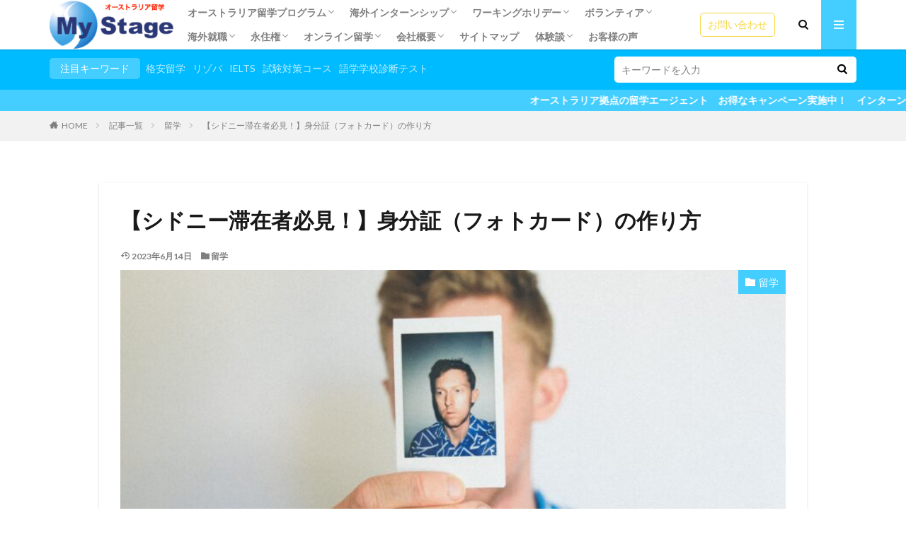

--- FILE ---
content_type: text/html; charset=UTF-8
request_url: https://www.mystageedu.com/australia-photocard/
body_size: 24788
content:

<!DOCTYPE html>

<html dir="ltr" lang="ja" prefix="og: https://ogp.me/ns#" prefix="og: http://ogp.me/ns#" class="t-html 
t-middle ">

<head prefix="og: http://ogp.me/ns# fb: http://ogp.me/ns/fb# article: http://ogp.me/ns/article#">
<meta charset="UTF-8">
<title>【シドニー滞在者必見！】身分証（フォトカード）の作り方 - MyStage/マイステージ</title>

		<!-- All in One SEO 4.6.1.1 - aioseo.com -->
		<meta name="description" content="こんにちは。マイステージアンバサダーのYです！ 突然ですが皆さんは海外長期滞在中にパスポートを持ち歩いたりして" />
		<meta name="robots" content="max-image-preview:large" />
		<link rel="canonical" href="https://www.mystageedu.com/australia-photocard/" />
		<meta name="generator" content="All in One SEO (AIOSEO) 4.6.1.1" />
		<meta property="og:locale" content="ja_JP" />
		<meta property="og:site_name" content="MyStage/マイステージ - 留学 ワーホリ インターンシップ オーストラリア現地エージェント" />
		<meta property="og:type" content="article" />
		<meta property="og:title" content="【シドニー滞在者必見！】身分証（フォトカード）の作り方 - MyStage/マイステージ" />
		<meta property="og:description" content="こんにちは。マイステージアンバサダーのYです！ 突然ですが皆さんは海外長期滞在中にパスポートを持ち歩いたりして" />
		<meta property="og:url" content="https://www.mystageedu.com/australia-photocard/" />
		<meta property="article:published_time" content="2023-06-14T02:08:12+00:00" />
		<meta property="article:modified_time" content="2023-06-14T07:46:38+00:00" />
		<meta name="twitter:card" content="summary_large_image" />
		<meta name="twitter:title" content="【シドニー滞在者必見！】身分証（フォトカード）の作り方 - MyStage/マイステージ" />
		<meta name="twitter:description" content="こんにちは。マイステージアンバサダーのYです！ 突然ですが皆さんは海外長期滞在中にパスポートを持ち歩いたりして" />
		<script type="application/ld+json" class="aioseo-schema">
			{"@context":"https:\/\/schema.org","@graph":[{"@type":"BlogPosting","@id":"https:\/\/www.mystageedu.com\/australia-photocard\/#blogposting","name":"\u3010\u30b7\u30c9\u30cb\u30fc\u6ede\u5728\u8005\u5fc5\u898b\uff01\u3011\u8eab\u5206\u8a3c\uff08\u30d5\u30a9\u30c8\u30ab\u30fc\u30c9\uff09\u306e\u4f5c\u308a\u65b9 - MyStage\/\u30de\u30a4\u30b9\u30c6\u30fc\u30b8","headline":"\u3010\u30b7\u30c9\u30cb\u30fc\u6ede\u5728\u8005\u5fc5\u898b\uff01\u3011\u8eab\u5206\u8a3c\uff08\u30d5\u30a9\u30c8\u30ab\u30fc\u30c9\uff09\u306e\u4f5c\u308a\u65b9","author":{"@id":"https:\/\/www.mystageedu.com\/author\/admin__mystage\/#author"},"publisher":{"@id":"https:\/\/www.mystageedu.com\/#organization"},"image":{"@type":"ImageObject","url":"https:\/\/www.mystageedu.com\/wp-content\/uploads\/2023\/06\/kyle-glenn-MbPDSi0ILMo-unsplash-e1686703722749.jpg","width":800,"height":640},"datePublished":"2023-06-14T12:08:12+10:00","dateModified":"2023-06-14T17:46:38+10:00","inLanguage":"ja","mainEntityOfPage":{"@id":"https:\/\/www.mystageedu.com\/australia-photocard\/#webpage"},"isPartOf":{"@id":"https:\/\/www.mystageedu.com\/australia-photocard\/#webpage"},"articleSection":"\u7559\u5b66"},{"@type":"BreadcrumbList","@id":"https:\/\/www.mystageedu.com\/australia-photocard\/#breadcrumblist","itemListElement":[{"@type":"ListItem","@id":"https:\/\/www.mystageedu.com\/#listItem","position":1,"name":"\u5bb6","item":"https:\/\/www.mystageedu.com\/","nextItem":"https:\/\/www.mystageedu.com\/australia-photocard\/#listItem"},{"@type":"ListItem","@id":"https:\/\/www.mystageedu.com\/australia-photocard\/#listItem","position":2,"name":"\u3010\u30b7\u30c9\u30cb\u30fc\u6ede\u5728\u8005\u5fc5\u898b\uff01\u3011\u8eab\u5206\u8a3c\uff08\u30d5\u30a9\u30c8\u30ab\u30fc\u30c9\uff09\u306e\u4f5c\u308a\u65b9","previousItem":"https:\/\/www.mystageedu.com\/#listItem"}]},{"@type":"Organization","@id":"https:\/\/www.mystageedu.com\/#organization","name":"MyStage\/\u30de\u30a4\u30b9\u30c6\u30fc\u30b8","url":"https:\/\/www.mystageedu.com\/","logo":{"@type":"ImageObject","url":"https:\/\/www.mystageedu.com\/wp-content\/uploads\/2018\/07\/WEB\u7528Logoss.jpg","@id":"https:\/\/www.mystageedu.com\/australia-photocard\/#organizationLogo","width":180,"height":95},"image":{"@id":"https:\/\/www.mystageedu.com\/australia-photocard\/#organizationLogo"}},{"@type":"Person","@id":"https:\/\/www.mystageedu.com\/author\/admin__mystage\/#author","url":"https:\/\/www.mystageedu.com\/author\/admin__mystage\/","name":"admin__mystage","image":{"@type":"ImageObject","@id":"https:\/\/www.mystageedu.com\/australia-photocard\/#authorImage","url":"https:\/\/secure.gravatar.com\/avatar\/622d94bdaffee11896996db31afdd24a?s=96&d=mm&r=g","width":96,"height":96,"caption":"admin__mystage"}},{"@type":"WebPage","@id":"https:\/\/www.mystageedu.com\/australia-photocard\/#webpage","url":"https:\/\/www.mystageedu.com\/australia-photocard\/","name":"\u3010\u30b7\u30c9\u30cb\u30fc\u6ede\u5728\u8005\u5fc5\u898b\uff01\u3011\u8eab\u5206\u8a3c\uff08\u30d5\u30a9\u30c8\u30ab\u30fc\u30c9\uff09\u306e\u4f5c\u308a\u65b9 - MyStage\/\u30de\u30a4\u30b9\u30c6\u30fc\u30b8","description":"\u3053\u3093\u306b\u3061\u306f\u3002\u30de\u30a4\u30b9\u30c6\u30fc\u30b8\u30a2\u30f3\u30d0\u30b5\u30c0\u30fc\u306eY\u3067\u3059\uff01 \u7a81\u7136\u3067\u3059\u304c\u7686\u3055\u3093\u306f\u6d77\u5916\u9577\u671f\u6ede\u5728\u4e2d\u306b\u30d1\u30b9\u30dd\u30fc\u30c8\u3092\u6301\u3061\u6b69\u3044\u305f\u308a\u3057\u3066","inLanguage":"ja","isPartOf":{"@id":"https:\/\/www.mystageedu.com\/#website"},"breadcrumb":{"@id":"https:\/\/www.mystageedu.com\/australia-photocard\/#breadcrumblist"},"author":{"@id":"https:\/\/www.mystageedu.com\/author\/admin__mystage\/#author"},"creator":{"@id":"https:\/\/www.mystageedu.com\/author\/admin__mystage\/#author"},"image":{"@type":"ImageObject","url":"https:\/\/www.mystageedu.com\/wp-content\/uploads\/2023\/06\/kyle-glenn-MbPDSi0ILMo-unsplash-e1686703722749.jpg","@id":"https:\/\/www.mystageedu.com\/australia-photocard\/#mainImage","width":800,"height":640},"primaryImageOfPage":{"@id":"https:\/\/www.mystageedu.com\/australia-photocard\/#mainImage"},"datePublished":"2023-06-14T12:08:12+10:00","dateModified":"2023-06-14T17:46:38+10:00"},{"@type":"WebSite","@id":"https:\/\/www.mystageedu.com\/#website","url":"https:\/\/www.mystageedu.com\/","name":"MyStage\/\u30de\u30a4\u30b9\u30c6\u30fc\u30b8","description":"\u7559\u5b66 \u30ef\u30fc\u30db\u30ea \u30a4\u30f3\u30bf\u30fc\u30f3\u30b7\u30c3\u30d7 \u30aa\u30fc\u30b9\u30c8\u30e9\u30ea\u30a2\u73fe\u5730\u30a8\u30fc\u30b8\u30a7\u30f3\u30c8","inLanguage":"ja","publisher":{"@id":"https:\/\/www.mystageedu.com\/#organization"}}]}
		</script>
		<!-- All in One SEO -->

<link rel='stylesheet' id='dashicons-css'  href='https://www.mystageedu.com/wp-includes/css/dashicons.min.css?ver=5.5.14' type='text/css' media='all' />
<link rel='stylesheet' id='thickbox-css'  href='https://www.mystageedu.com/wp-includes/js/thickbox/thickbox.css?ver=5.5.14' type='text/css' media='all' />
<link rel='stylesheet' id='sbi_styles-css'  href='https://www.mystageedu.com/wp-content/plugins/instagram-feed/css/sbi-styles.min.css?ver=6.6.1' type='text/css' media='all' />
<link rel='stylesheet' id='wp-block-library-css'  href='https://www.mystageedu.com/wp-includes/css/dist/block-library/style.min.css?ver=5.5.14' type='text/css' media='all' />
<link rel='stylesheet' id='liquid-block-speech-css'  href='https://www.mystageedu.com/wp-content/plugins/liquid-speech-balloon/css/block.css?ver=5.5.14' type='text/css' media='all' />
<link rel='stylesheet' id='contact-form-7-css'  href='https://www.mystageedu.com/wp-content/plugins/contact-form-7/includes/css/styles.css?ver=5.2.2' type='text/css' media='all' />
<link rel='stylesheet' id='fvp-frontend-css'  href='https://www.mystageedu.com/wp-content/plugins/featured-video-plus/styles/frontend.css?ver=2.3.3' type='text/css' media='all' />
<script src='https://www.mystageedu.com/wp-includes/js/jquery/jquery.js?ver=1.12.4-wp' id='jquery-core-js'></script>
<script src='https://www.mystageedu.com/wp-content/plugins/featured-video-plus/js/jquery.fitvids.min.js?ver=master-2015-08' id='jquery.fitvids-js'></script>
<script type='text/javascript' id='fvp-frontend-js-extra'>
/* <![CDATA[ */
var fvpdata = {"ajaxurl":"https:\/\/www.mystageedu.com\/wp-admin\/admin-ajax.php","nonce":"1124ecb7ce","fitvids":"1","dynamic":"","overlay":"","opacity":"0.75","color":"b","width":"640"};
/* ]]> */
</script>
<script src='https://www.mystageedu.com/wp-content/plugins/featured-video-plus/js/frontend.min.js?ver=2.3.3' id='fvp-frontend-js'></script>
<link rel="https://api.w.org/" href="https://www.mystageedu.com/wp-json/" /><link rel="alternate" type="application/json" href="https://www.mystageedu.com/wp-json/wp/v2/posts/19898" /><link rel="alternate" type="application/json+oembed" href="https://www.mystageedu.com/wp-json/oembed/1.0/embed?url=https%3A%2F%2Fwww.mystageedu.com%2Faustralia-photocard%2F" />
<link rel="alternate" type="text/xml+oembed" href="https://www.mystageedu.com/wp-json/oembed/1.0/embed?url=https%3A%2F%2Fwww.mystageedu.com%2Faustralia-photocard%2F&#038;format=xml" />
<style type="text/css">
.qtranxs_flag_en {background-image: url(https://www.mystageedu.com/wp-content/plugins/qtranslate-x/flags/gb.png); background-repeat: no-repeat;}
</style>
<link hreflang="ja" href="https://www.mystageedu.com/ja/australia-photocard/" rel="alternate" />
<link hreflang="en" href="https://www.mystageedu.com/en/australia-photocard/" rel="alternate" />
<link hreflang="zh" href="https://www.mystageedu.com/zh/australia-photocard/" rel="alternate" />
<link hreflang="ko" href="https://www.mystageedu.com/ko/australia-photocard/" rel="alternate" />
<link hreflang="mn" href="https://www.mystageedu.com/mn/australia-photocard/" rel="alternate" />
<link hreflang="x-default" href="https://www.mystageedu.com/australia-photocard/" rel="alternate" />
<meta name="generator" content="qTranslate-XT 3.9.0" />
<link class="css-async" rel href="https://www.mystageedu.com/wp-content/themes/the-thor/css/icon.min.css">
<link class="css-async" rel href="https://fonts.googleapis.com/css?family=Lato:100,300,400,700,900">
<link class="css-async" rel href="https://fonts.googleapis.com/css?family=Fjalla+One">
<link rel="stylesheet" href="https://fonts.googleapis.com/css?family=Noto+Sans+JP:100,200,300,400,500,600,700,800,900">
<link rel="stylesheet" href="https://www.mystageedu.com/wp-content/themes/the-thor/style.min.css">
<link class="css-async" rel href="https://www.mystageedu.com/wp-content/themes/the-thor-child/style-user.css?1621570250">
<link rel="canonical" href="https://www.mystageedu.com/australia-photocard/" />
<script src="https://ajax.googleapis.com/ajax/libs/jquery/1.12.4/jquery.min.js"></script>
<meta http-equiv="X-UA-Compatible" content="IE=edge">
<meta name="viewport" content="width=device-width, initial-scale=1, viewport-fit=cover"/>
<script>
(function(i,s,o,g,r,a,m){i['GoogleAnalyticsObject']=r;i[r]=i[r]||function(){
(i[r].q=i[r].q||[]).push(arguments)},i[r].l=1*new Date();a=s.createElement(o),
m=s.getElementsByTagName(o)[0];a.async=1;a.src=g;m.parentNode.insertBefore(a,m)
})(window,document,'script','https://www.google-analytics.com/analytics.js','ga');

ga('create', 'UA-47042942-1', 'auto');
ga('send', 'pageview');
</script>
<style>
.widget.widget_nav_menu ul.menu{border-color: rgba(68,205,255,0.15);}.widget.widget_nav_menu ul.menu li{border-color: rgba(68,205,255,0.75);}.widget.widget_nav_menu ul.menu .sub-menu li{border-color: rgba(68,205,255,0.15);}.widget.widget_nav_menu ul.menu .sub-menu li .sub-menu li:first-child{border-color: rgba(68,205,255,0.15);}.widget.widget_nav_menu ul.menu li a:hover{background-color: rgba(68,205,255,0.75);}.widget.widget_nav_menu ul.menu .current-menu-item > a{background-color: rgba(68,205,255,0.75);}.widget.widget_nav_menu ul.menu li .sub-menu li a:before {color:#44cdff;}.widget.widget_nav_menu ul.menu li a{background-color:#44cdff;}.widget.widget_nav_menu ul.menu .sub-menu a:hover{color:#44cdff;}.widget.widget_nav_menu ul.menu .sub-menu .current-menu-item a{color:#44cdff;}.widget.widget_categories ul{border-color: rgba(68,205,255,0.15);}.widget.widget_categories ul li{border-color: rgba(68,205,255,0.75);}.widget.widget_categories ul .children li{border-color: rgba(68,205,255,0.15);}.widget.widget_categories ul .children li .children li:first-child{border-color: rgba(68,205,255,0.15);}.widget.widget_categories ul li a:hover{background-color: rgba(68,205,255,0.75);}.widget.widget_categories ul .current-menu-item > a{background-color: rgba(68,205,255,0.75);}.widget.widget_categories ul li .children li a:before {color:#44cdff;}.widget.widget_categories ul li a{background-color:#44cdff;}.widget.widget_categories ul .children a:hover{color:#44cdff;}.widget.widget_categories ul .children .current-menu-item a{color:#44cdff;}.widgetSearch__input:hover{border-color:#44cdff;}.widgetCatTitle{background-color:#44cdff;}.widgetCatTitle__inner{background-color:#44cdff;}.widgetSearch__submit:hover{background-color:#44cdff;}.widgetProfile__sns{background-color:#44cdff;}.widget.widget_calendar .calendar_wrap tbody a:hover{background-color:#44cdff;}.widget ul li a:hover{color:#44cdff;}.widget.widget_rss .rsswidget:hover{color:#44cdff;}.widget.widget_tag_cloud a:hover{background-color:#44cdff;}.widget select:hover{border-color:#44cdff;}.widgetSearch__checkLabel:hover:after{border-color:#44cdff;}.widgetSearch__check:checked .widgetSearch__checkLabel:before, .widgetSearch__check:checked + .widgetSearch__checkLabel:before{border-color:#44cdff;}.widgetTab__item.current{border-top-color:#44cdff;}.widgetTab__item:hover{border-top-color:#44cdff;}.searchHead__title{background-color:#44cdff;}.searchHead__submit:hover{color:#44cdff;}.menuBtn__close:hover{color:#44cdff;}.menuBtn__link:hover{color:#44cdff;}@media only screen and (min-width: 992px){.menuBtn__link {background-color:#44cdff;}}.t-headerCenter .menuBtn__link:hover{color:#44cdff;}.searchBtn__close:hover{color:#44cdff;}.searchBtn__link:hover{color:#44cdff;}.breadcrumb__item a:hover{color:#44cdff;}.pager__item{color:#44cdff;}.pager__item:hover, .pager__item-current{background-color:#44cdff; color:#fff;}.page-numbers{color:#44cdff;}.page-numbers:hover, .page-numbers.current{background-color:#44cdff; color:#fff;}.pagePager__item{color:#44cdff;}.pagePager__item:hover, .pagePager__item-current{background-color:#44cdff; color:#fff;}.heading a:hover{color:#44cdff;}.eyecatch__cat{background-color:#44cdff;}.the__category{background-color:#44cdff;}.dateList__item a:hover{color:#44cdff;}.controllerFooter__item:last-child{background-color:#44cdff;}.controllerFooter__close{background-color:#44cdff;}.bottomFooter__topBtn{background-color:#44cdff;}.mask-color{background-color:#44cdff;}.mask-colorgray{background-color:#44cdff;}.pickup3__item{background-color:#44cdff;}.categoryBox__title{color:#44cdff;}.comments__list .comment-meta{background-color:#44cdff;}.comment-respond .submit{background-color:#44cdff;}.prevNext__pop{background-color:#44cdff;}.swiper-pagination-bullet-active{background-color:#44cdff;}.swiper-slider .swiper-button-next, .swiper-slider .swiper-container-rtl .swiper-button-prev, .swiper-slider .swiper-button-prev, .swiper-slider .swiper-container-rtl .swiper-button-next	{background-color:#44cdff;}body{background:#ffffff;}.searchHead{background-color:#00bbff;}.infoHead{background-color:#44cdff;}.l-header{background-color:#ffffff;}.globalNavi::before{background: -webkit-gradient(linear,left top,right top,color-stop(0%,rgba(255,255,255,0)),color-stop(100%,#ffffff));}.snsFooter{background-color:#44cdff}.widget-main .heading.heading-widget{background-color:#44cdff}.widget-main .heading.heading-widgetsimple{background-color:#44cdff}.widget-main .heading.heading-widgetsimplewide{background-color:#44cdff}.widget-main .heading.heading-widgetwide{background-color:#44cdff}.widget-main .heading.heading-widgetbottom:before{border-color:#44cdff}.widget-main .heading.heading-widgetborder{border-color:#44cdff}.widget-main .heading.heading-widgetborder::before,.widget-main .heading.heading-widgetborder::after{background-color:#44cdff}.widget-side .heading.heading-widget{background-color:#ff77d1}.widget-side .heading.heading-widgetsimple{background-color:#ff77d1}.widget-side .heading.heading-widgetsimplewide{background-color:#ff77d1}.widget-side .heading.heading-widgetwide{background-color:#ff77d1}.widget-side .heading.heading-widgetbottom:before{border-color:#ff77d1}.widget-side .heading.heading-widgetborder{border-color:#ff77d1}.widget-side .heading.heading-widgetborder::before,.widget-side .heading.heading-widgetborder::after{background-color:#ff77d1}.widget-foot .heading.heading-widget{background-color:#eded00}.widget-foot .heading.heading-widgetsimple{background-color:#eded00}.widget-foot .heading.heading-widgetsimplewide{background-color:#eded00}.widget-foot .heading.heading-widgetwide{background-color:#eded00}.widget-foot .heading.heading-widgetbottom:before{border-color:#eded00}.widget-foot .heading.heading-widgetborder{border-color:#eded00}.widget-foot .heading.heading-widgetborder::before,.widget-foot .heading.heading-widgetborder::after{background-color:#eded00}.widget-menu .heading.heading-widget{background-color:#44cdff}.widget-menu .heading.heading-widgetsimple{background-color:#44cdff}.widget-menu .heading.heading-widgetsimplewide{background-color:#44cdff}.widget-menu .heading.heading-widgetwide{background-color:#44cdff}.widget-menu .heading.heading-widgetbottom:before{border-color:#44cdff}.widget-menu .heading.heading-widgetborder{border-color:#44cdff}.widget-menu .heading.heading-widgetborder::before,.widget-menu .heading.heading-widgetborder::after{background-color:#44cdff}.swiper-slider{height: 182px;}@media only screen and (min-width: 768px){.swiper-slider {height: 610px;}}.still.still-movie .still__box{background-image:url();}@media only screen and (min-width: 768px){.still.still-movie .still__box{background-image:url();}}.pickupHead{background-color:#da1725}.rankingBox__bg{background-color:#ff77d1}.commonCtr__bg.mask.mask-color{background-color:#999999}.the__ribbon{background-color:#dd3333}.the__ribbon:after{border-left-color:#dd3333; border-right-color:#dd3333}.eyecatch__link.eyecatch__link-mask:hover::after{content: "READ MORE";}.eyecatch__link.eyecatch__link-maskzoom:hover::after{content: "READ MORE";}.eyecatch__link.eyecatch__link-maskzoomrotate:hover::after{content: "READ MORE";}.cc-ft111{color:#44cdff;}.cc-hv111:hover{color:#44cdff;}.cc-bg111{background-color:#44cdff;}.cc-br111{border-color:#44cdff;}.postcta-bg{background-color:#3970a2}.content .afTagBox__btnDetail{background-color:#44cdff;}.widget .widgetAfTag__btnDetail{background-color:#44cdff;}.content .afTagBox__btnAf{background-color:#44cdff;}.widget .widgetAfTag__btnAf{background-color:#44cdff;}.content a{color:#44cdff;}.phrase a{color:#44cdff;}.content .sitemap li a:hover{color:#44cdff;}.content h2 a:hover,.content h3 a:hover,.content h4 a:hover,.content h5 a:hover{color:#44cdff;}.content ul.menu li a:hover{color:#44cdff;}.content .es-LiconBox:before{background-color:#a83f3f;}.content .es-LiconCircle:before{background-color:#a83f3f;}.content .es-BTiconBox:before{background-color:#a83f3f;}.content .es-BTiconCircle:before{background-color:#a83f3f;}.content .es-BiconObi{border-color:#a83f3f;}.content .es-BiconCorner:before{background-color:#a83f3f;}.content .es-BiconCircle:before{background-color:#a83f3f;}.content .es-BmarkHatena::before{background-color:#005293;}.content .es-BmarkExcl::before{background-color:#b60105;}.content .es-BmarkQ::before{background-color:#005293;}.content .es-BmarkQ::after{border-top-color:#005293;}.content .es-BmarkA::before{color:#b60105;}.content .es-BsubTradi::before{color:#ffffff;background-color:#b60105;border-color:#b60105;}.btn__link-primary{color:#ffffff; background-color:#f4d63f;}.content .btn__link-primary{color:#ffffff; background-color:#f4d63f;}.searchBtn__contentInner .btn__link-search{color:#ffffff; background-color:#f4d63f;}.btn__link-secondary{color:#ffffff; background-color:#f4d63f;}.content .btn__link-secondary{color:#ffffff; background-color:#f4d63f;}.btn__link-search{color:#ffffff; background-color:#f4d63f;}.btn__link-normal{color:#f4d63f;}.content .btn__link-normal{color:#f4d63f;}.btn__link-normal:hover{background-color:#f4d63f;}.content .btn__link-normal:hover{background-color:#f4d63f;}.comments__list .comment-reply-link{color:#f4d63f;}.comments__list .comment-reply-link:hover{background-color:#f4d63f;}@media only screen and (min-width: 992px){.subNavi__link-pickup{color:#f4d63f;}}@media only screen and (min-width: 992px){.subNavi__link-pickup:hover{background-color:#f4d63f;}}.partsH2-30 h2{color:#000000; background: repeating-linear-gradient(-45deg, #f4ee97, #f4ee97 3px, #ffffff 3px, #ffffff 7px);}.partsH3-13 h3{color:#191919; border-left-color:#07ceed; border-bottom-color:#d8d8d8;}.content h4{color:#191919}.content h5{color:#191919}.content ul > li::before{color:#ffffff;}.content ul{color:#191919;}.content ol > li::before{color:#23cde0; border-color:#23cde0;}.content ol > li > ol > li::before{background-color:#23cde0; border-color:#23cde0;}.content ol > li > ol > li > ol > li::before{color:#23cde0; border-color:#23cde0;}.partsOl-1 ol{color:#191919; background-color:#f2f2f2;}.content .balloon .balloon__text{color:#191919; background-color:#f2f2f2;}.content .balloon .balloon__text-left:before{border-left-color:#f2f2f2;}.content .balloon .balloon__text-right:before{border-right-color:#f2f2f2;}.content .balloon-boder .balloon__text{color:#191919; background-color:#ffffff;  border-color:#d8d8d8;}.content .balloon-boder .balloon__text-left:before{border-left-color:#d8d8d8;}.content .balloon-boder .balloon__text-left:after{border-left-color:#ffffff;}.content .balloon-boder .balloon__text-right:before{border-right-color:#d8d8d8;}.content .balloon-boder .balloon__text-right:after{border-right-color:#ffffff;}.content blockquote{color:#191919; background-color:#f2f2f2;}.content blockquote::before{color:#d8d8d8;}.content table{color:#191919; border-top-color:#E5E5E5; border-left-color:#E5E5E5;}.content table th{background:#00aec1; color:#ffffff; ;border-right-color:#E5E5E5; border-bottom-color:#E5E5E5;}.content table td{background:#ffffff; ;border-right-color:#E5E5E5; border-bottom-color:#E5E5E5;}.content table tr:nth-child(odd) td{background-color:#f2f2f2;}
</style>
<link rel="icon" href="https://www.mystageedu.com/wp-content/uploads/2020/04/cropped-mystage-favicon-32x32.png" sizes="32x32" />
<link rel="icon" href="https://www.mystageedu.com/wp-content/uploads/2020/04/cropped-mystage-favicon-192x192.png" sizes="192x192" />
<link rel="apple-touch-icon" href="https://www.mystageedu.com/wp-content/uploads/2020/04/cropped-mystage-favicon-180x180.png" />
<meta name="msapplication-TileImage" content="https://www.mystageedu.com/wp-content/uploads/2020/04/cropped-mystage-favicon-270x270.png" />
		<style type="text/css" id="wp-custom-css">
			/* TOP新着記事の枠 */
/* TOP新着記事二分割 */
.widgetArchive {
	display: flex;
	flex-wrap: wrap;
	justify-content: space-between;
}
li.widgetArchive__item{
	width:calc(50% - 6px);
	text-align: center;
	background-color: #fff;
	box-shadow: 0px 1px 3px 0px #ccc;
	margin-bottom: 12px;
	padding-bottom: 4px;
}
.widgetArchive .heading a{
	font-weight: 400;
	padding:0 4px;
}

.shadow {
    margin-top: 5px; /* 画像の上の余白*/
    display: inline-block; 
    box-shadow: 0px 5px 15px -5px rgba(0, 0, 0, 0.8); /*横方向　下方向　ぼかし　広がり　色 */
}

.effect {
    border-radius: 10px;
}

/* 記事2-3カラムの位置調整 */
.wp-block-column {
	margin-top: 20px!important;
}
		</style>
		<meta property="og:site_name" content="MyStage/マイステージ" />
<meta property="og:type" content="article" />
<meta property="og:title" content="【シドニー滞在者必見！】身分証（フォトカード）の作り方" />
<meta property="og:description" content="こんにちは。マイステージアンバサダーのYです！ 突然ですが皆さんは海外長期滞在中にパスポートを持ち歩 [&hellip;]" />
<meta property="og:url" content="https://www.mystageedu.com/australia-photocard/" />
<meta property="og:image" content="https://www.mystageedu.com/wp-content/uploads/2023/06/kyle-glenn-MbPDSi0ILMo-unsplash-768x614.jpg" />
<meta name="twitter:card" content="summary_large_image" />
<meta name="twitter:site" content="@MyStageJapan" />


</head>
<body class=" t-logoSp40 t-logoPc70 t-naviNoneSp t-footerFixed" id="top">


  <!--l-header-->
  <header class="l-header l-header-shadow">
    <div class="container container-header">

      <!--logo-->
			<p class="siteTitle">
				<a class="siteTitle__link" href="https://www.mystageedu.com">
											<img class="siteTitle__logo" src="https://www.mystageedu.com/wp-content/uploads/2020/05/mystage-logo-aus.jpeg" alt="MyStage/マイステージ" width="500" height="200" >
					        </a>
      </p>      <!--/logo-->


      				<!--globalNavi-->
				<nav class="globalNavi u-none-sp">
					<div class="globalNavi__inner">
            <ul class="globalNavi__list"><li id="menu-item-1136" class="menu-item menu-item-type-custom menu-item-object-custom menu-item-has-children menu-item-1136"><a href="#">オーストラリア留学プログラム</a>
<ul class="sub-menu">
	<li id="menu-item-1135" class="menu-item menu-item-type-custom menu-item-object-custom menu-item-1135"><a href="https://mystageedu.com/aus-city-english-school-list/">都市別語学学校</a></li>
	<li id="menu-item-366" class="menu-item menu-item-type-post_type menu-item-object-page menu-item-366"><a href="https://www.mystageedu.com/english-programs/">語学留学</a></li>
	<li id="menu-item-614" class="menu-item menu-item-type-post_type menu-item-object-page menu-item-614"><a href="https://www.mystageedu.com/vocational-school-australia/">専門学校留学</a></li>
	<li id="menu-item-365" class="menu-item menu-item-type-post_type menu-item-object-page menu-item-365"><a href="https://www.mystageedu.com/short-term-english-programs/">短期語学留学</a></li>
	<li id="menu-item-613" class="menu-item menu-item-type-post_type menu-item-object-page menu-item-613"><a href="https://www.mystageedu.com/universities/">大学・大学院留学</a></li>
	<li id="menu-item-618" class="menu-item menu-item-type-post_type menu-item-object-page menu-item-618"><a href="https://www.mystageedu.com/primary-school-high-school/">小/中/高校留学</a></li>
	<li id="menu-item-11793" class="menu-item menu-item-type-post_type menu-item-object-page menu-item-11793"><a href="https://www.mystageedu.com/kindergarten-study-abroad/">幼稚園留学</a></li>
	<li id="menu-item-12304" class="menu-item menu-item-type-post_type menu-item-object-post menu-item-12304"><a href="https://www.mystageedu.com/tobitate-japan-study-abroad-program/">トビタテ留学JAPAN</a></li>
	<li id="menu-item-612" class="menu-item menu-item-type-post_type menu-item-object-page menu-item-612"><a href="https://www.mystageedu.com/study-with-family/">親子留学</a></li>
	<li id="menu-item-695" class="menu-item menu-item-type-post_type menu-item-object-page menu-item-695"><a href="https://www.mystageedu.com/study-abroad-countries-top3/">2カ国留学</a></li>
	<li id="menu-item-11794" class="menu-item menu-item-type-post_type menu-item-object-page menu-item-11794"><a href="https://www.mystageedu.com/study-abroad-list-worldwide/">他国の留学一覧</a></li>
	<li id="menu-item-694" class="menu-item menu-item-type-post_type menu-item-object-page menu-item-694"><a href="https://www.mystageedu.com/spring-and-summer-holiday-program-australia/">春休み夏休み大学生プログラム</a></li>
	<li id="menu-item-12309" class="menu-item menu-item-type-post_type menu-item-object-post menu-item-12309"><a href="https://www.mystageedu.com/exam-preparation-course/">試験対策コース</a></li>
	<li id="menu-item-2166" class="menu-item menu-item-type-post_type menu-item-object-page menu-item-2166"><a href="https://www.mystageedu.com/japanese-tutor-study-course/">日本語教師養成講座</a></li>
	<li id="menu-item-364" class="menu-item menu-item-type-post_type menu-item-object-page menu-item-364"><a href="https://www.mystageedu.com/tecsol/">児童英語教師養成講座(TECSOL)</a></li>
	<li id="menu-item-696" class="menu-item menu-item-type-post_type menu-item-object-page menu-item-696"><a href="https://www.mystageedu.com/tesol/">英語教師養成講座(TESOL)</a></li>
	<li id="menu-item-12305" class="menu-item menu-item-type-post_type menu-item-object-post menu-item-12305"><a href="https://www.mystageedu.com/hobby-skills-english-lesson/">お稽古留学</a></li>
	<li id="menu-item-611" class="menu-item menu-item-type-post_type menu-item-object-page menu-item-611"><a href="https://www.mystageedu.com/senior-education/">シニア留学</a></li>
	<li id="menu-item-608" class="menu-item menu-item-type-post_type menu-item-object-page menu-item-608"><a href="https://www.mystageedu.com/study-tour/">スタディーツアー</a></li>
	<li id="menu-item-629" class="menu-item menu-item-type-post_type menu-item-object-page menu-item-629"><a href="https://www.mystageedu.com/country-side-homestay-australia/">田舎ステイプログラム</a></li>
</ul>
</li>
<li id="menu-item-6727" class="menu-item menu-item-type-custom menu-item-object-custom menu-item-has-children menu-item-6727"><a href="#">海外インターンシップ</a>
<ul class="sub-menu">
	<li id="menu-item-12456" class="menu-item menu-item-type-post_type menu-item-object-post menu-item-12456"><a href="https://www.mystageedu.com/paid-internship/">オーストラリア有給インターンシップ</a></li>
	<li id="menu-item-12431" class="menu-item menu-item-type-taxonomy menu-item-object-category menu-item-12431"><a href="https://www.mystageedu.com/category/personal-experience/paid-internship-experience/">オーストラリア有給インターンシップ体験談</a></li>
	<li id="menu-item-712" class="menu-item menu-item-type-post_type menu-item-object-page menu-item-712"><a href="https://www.mystageedu.com/paid-internship-query-australia/">有給インターンシップQ&#038;A</a></li>
	<li id="menu-item-3675" class="menu-item menu-item-type-post_type menu-item-object-post menu-item-3675"><a href="https://www.mystageedu.com/paid-internship-canada/">カナダ有給インターンシップ</a></li>
	<li id="menu-item-12454" class="menu-item menu-item-type-post_type menu-item-object-page menu-item-12454"><a href="https://www.mystageedu.com/unpaid-internship-australia/">オーストラリア無給インターンシップ</a></li>
	<li id="menu-item-12432" class="menu-item menu-item-type-taxonomy menu-item-object-category menu-item-12432"><a href="https://www.mystageedu.com/category/personal-experience/unpaidexp/">オーストラリア無給インターンシップ体験談</a></li>
	<li id="menu-item-703" class="menu-item menu-item-type-post_type menu-item-object-page menu-item-703"><a href="https://www.mystageedu.com/%e7%84%a1%e7%b5%a6%e3%82%a4%e3%83%b3%e3%82%bf%e3%83%bc%e3%83%b3%e3%82%b7%e3%83%83%e3%83%97%ef%bd%91%ef%bc%86%ef%bd%81/">無給インターンシップＱ＆Ａ</a></li>
</ul>
</li>
<li id="menu-item-6813" class="menu-item menu-item-type-custom menu-item-object-custom menu-item-has-children menu-item-6813"><a href="#">ワーキングホリデー</a>
<ul class="sub-menu">
	<li id="menu-item-6814" class="menu-item menu-item-type-post_type menu-item-object-page menu-item-6814"><a href="https://www.mystageedu.com/workingholiday-support-agent/">ワーキングホリデーとは？</a></li>
	<li id="menu-item-14156" class="menu-item menu-item-type-post_type menu-item-object-post menu-item-14156"><a href="https://www.mystageedu.com/success-workingholiday-experience/">留学費用の元が取れるワーホリの方法</a></li>
	<li id="menu-item-6816" class="menu-item menu-item-type-post_type menu-item-object-post menu-item-6816"><a href="https://www.mystageedu.com/packageplan/">ワーホリお得なパッケージ</a></li>
	<li id="menu-item-15991" class="menu-item menu-item-type-post_type menu-item-object-post menu-item-15991"><a href="https://www.mystageedu.com/homestay-experience/">英語力向上だけじゃない！ホームステイ魅力</a></li>
	<li id="menu-item-15993" class="menu-item menu-item-type-post_type menu-item-object-post menu-item-15993"><a href="https://www.mystageedu.com/visa-workingholiday-student/">あなたに合うビザを見つけよう！ビザの選び方</a></li>
	<li id="menu-item-15995" class="menu-item menu-item-type-post_type menu-item-object-post menu-item-15995"><a href="https://www.mystageedu.com/15882-2/">【コラム】ワーホリ＆留学の成功の秘訣！</a></li>
	<li id="menu-item-15808" class="menu-item menu-item-type-post_type menu-item-object-post menu-item-15808"><a href="https://www.mystageedu.com/australia-mustbring-items/">【準備編】海外生活必須アイテム</a></li>
	<li id="menu-item-15810" class="menu-item menu-item-type-post_type menu-item-object-post menu-item-15810"><a href="https://www.mystageedu.com/australia-transport-iccard/">【準備編】オーストラリア交通ICカード</a></li>
</ul>
</li>
<li id="menu-item-13596" class="menu-item menu-item-type-custom menu-item-object-custom menu-item-has-children menu-item-13596"><a href="#">ボランティア</a>
<ul class="sub-menu">
	<li id="menu-item-10742" class="menu-item menu-item-type-post_type menu-item-object-page menu-item-10742"><a href="https://www.mystageedu.com/childcare-internship-volunteer-australia/">幼稚園ボランティア</a></li>
	<li id="menu-item-10743" class="menu-item menu-item-type-post_type menu-item-object-page menu-item-10743"><a href="https://www.mystageedu.com/japanese-tutor-australia/">日本語教師アシスタント</a></li>
</ul>
</li>
<li id="menu-item-10347" class="menu-item menu-item-type-custom menu-item-object-custom menu-item-has-children menu-item-10347"><a href="#">海外就職</a>
<ul class="sub-menu">
	<li id="menu-item-10348" class="menu-item menu-item-type-post_type menu-item-object-post menu-item-10348"><a href="https://www.mystageedu.com/singapore-working-abroad/">シンガポールで海外就職</a></li>
	<li id="menu-item-10349" class="menu-item menu-item-type-post_type menu-item-object-post menu-item-10349"><a href="https://www.mystageedu.com/working-abroad-description/">応募条件</a></li>
	<li id="menu-item-10350" class="menu-item menu-item-type-post_type menu-item-object-post menu-item-10350"><a href="https://www.mystageedu.com/%e3%83%97%e3%83%ad%e3%82%b0%e3%83%a9%e3%83%a0%e3%81%ae%e6%b5%81%e3%82%8c/">プログラムの流れ</a></li>
</ul>
</li>
<li id="menu-item-6811" class="menu-item menu-item-type-custom menu-item-object-custom menu-item-has-children menu-item-6811"><a href="#">永住権</a>
<ul class="sub-menu">
	<li id="menu-item-12887" class="menu-item menu-item-type-post_type menu-item-object-post menu-item-12887"><a href="https://www.mystageedu.com/australia-resident-life/">住みやすい国No.1！で暮らす</a></li>
	<li id="menu-item-666" class="menu-item menu-item-type-post_type menu-item-object-page menu-item-666"><a href="https://www.mystageedu.com/permanent-resident-australia/">永住権取得への道</a></li>
	<li id="menu-item-663" class="menu-item menu-item-type-post_type menu-item-object-page menu-item-663"><a href="https://www.mystageedu.com/%e7%94%b3%e8%ab%8b%e6%89%8b%e7%b6%9a%e3%81%8d%e3%81%ae%e6%b5%81%e3%82%8c/">申請手続きの流れ</a></li>
	<li id="menu-item-665" class="menu-item menu-item-type-post_type menu-item-object-page menu-item-665"><a href="https://www.mystageedu.com/study-abroad-resident/">留学して永住権が目指せる道</a></li>
	<li id="menu-item-662" class="menu-item menu-item-type-post_type menu-item-object-page menu-item-662"><a href="https://www.mystageedu.com/australia-visa-migration-agent/">ビザ申請を依頼する利点</a></li>
	<li id="menu-item-10507" class="menu-item menu-item-type-post_type menu-item-object-post menu-item-10507"><a href="https://www.mystageedu.com/permanent-resident-question/">永住権にまつわるよくある質問</a></li>
</ul>
</li>
<li id="menu-item-10358" class="menu-item menu-item-type-custom menu-item-object-custom menu-item-has-children menu-item-10358"><a href="#">オンライン留学</a>
<ul class="sub-menu">
	<li id="menu-item-15812" class="menu-item menu-item-type-post_type menu-item-object-post menu-item-15812"><a href="https://www.mystageedu.com/online-loro-language-center/">コスト抑えて英語力アップ！オンライン留学</a></li>
	<li id="menu-item-15817" class="menu-item menu-item-type-post_type menu-item-object-post menu-item-15817"><a href="https://www.mystageedu.com/online-loro-selective-english-course/">しっかり英語力アップ！セレクティブ英会話</a></li>
	<li id="menu-item-15815" class="menu-item menu-item-type-post_type menu-item-object-post menu-item-15815"><a href="https://www.mystageedu.com/online-loro-language-promotion/">お家でお手軽英語学習♪オンライン英会話</a></li>
</ul>
</li>
<li id="menu-item-10662" class="menu-item menu-item-type-post_type menu-item-object-page menu-item-has-children menu-item-10662"><a href="https://www.mystageedu.com/companyinfo/">会社概要</a>
<ul class="sub-menu">
	<li id="menu-item-21122" class="menu-item menu-item-type-post_type menu-item-object-page menu-item-21122"><a href="https://www.mystageedu.com/companyinfo/">会社概要</a></li>
	<li id="menu-item-24997" class="menu-item menu-item-type-post_type menu-item-object-post menu-item-24997"><a href="https://www.mystageedu.com/access/">アクセス</a></li>
	<li id="menu-item-21121" class="menu-item menu-item-type-post_type menu-item-object-post menu-item-21121"><a href="https://www.mystageedu.com/staff/">マイステージ スタッフプロフィール</a></li>
	<li id="menu-item-25285" class="menu-item menu-item-type-post_type menu-item-object-page menu-item-25285"><a href="https://www.mystageedu.com/privacy/">プライバシーポリシー</a></li>
</ul>
</li>
<li id="menu-item-10597" class="menu-item menu-item-type-post_type menu-item-object-page menu-item-10597"><a href="https://www.mystageedu.com/sitemap/">サイトマップ</a></li>
<li id="menu-item-16137" class="menu-item menu-item-type-taxonomy menu-item-object-category menu-item-has-children menu-item-16137"><a href="https://www.mystageedu.com/category/personal-experience/">体験談</a>
<ul class="sub-menu">
	<li id="menu-item-26122" class="menu-item menu-item-type-taxonomy menu-item-object-category menu-item-26122"><a href="https://www.mystageedu.com/category/personal-experience/students-stories/">留学体験談</a></li>
	<li id="menu-item-26121" class="menu-item menu-item-type-taxonomy menu-item-object-category menu-item-26121"><a href="https://www.mystageedu.com/category/personal-experience/paid-internship-experience/">有給インターンシップ体験談</a></li>
	<li id="menu-item-26123" class="menu-item menu-item-type-taxonomy menu-item-object-category menu-item-26123"><a href="https://www.mystageedu.com/category/personal-experience/unpaidexp/">無給インターンシップ体験談</a></li>
	<li id="menu-item-26134" class="menu-item menu-item-type-taxonomy menu-item-object-category menu-item-26134"><a href="https://www.mystageedu.com/category/personal-experience/uni-program-experience/">大学生春休み/夏休みプログラム体験談</a></li>
	<li id="menu-item-26124" class="menu-item menu-item-type-taxonomy menu-item-object-category menu-item-26124"><a href="https://www.mystageedu.com/category/personal-experience/volunteer-experiences/">ボランティア体験談</a></li>
	<li id="menu-item-26127" class="menu-item menu-item-type-taxonomy menu-item-object-category menu-item-26127"><a href="https://www.mystageedu.com/category/personal-experience/homestay-experiences/">ホームステイ・田舎ステイ</a></li>
	<li id="menu-item-26128" class="menu-item menu-item-type-taxonomy menu-item-object-category menu-item-26128"><a href="https://www.mystageedu.com/category/personal-experience/mystage-clients-voice/">マイステージ利用者の声</a></li>
	<li id="menu-item-26125" class="menu-item menu-item-type-taxonomy menu-item-object-category menu-item-26125"><a href="https://www.mystageedu.com/category/personal-experience/other-experience-stories/">その他体験談</a></li>
	<li id="menu-item-26126" class="menu-item menu-item-type-taxonomy menu-item-object-category menu-item-26126"><a href="https://www.mystageedu.com/category/personal-experience/online-english-experience/">オンライン留学＆英会話</a></li>
</ul>
</li>
<li id="menu-item-18201" class="menu-item menu-item-type-post_type menu-item-object-post menu-item-18201"><a href="https://www.mystageedu.com/customer-feedback-education-agent/">お客様の声</a></li>
</ul>					</div>
				</nav>
				<!--/globalNavi-->
			

							<!--subNavi-->
				<nav class="subNavi">
	        	        						<ul class="subNavi__list">
															<li class="subNavi__item"><a class="subNavi__link subNavi__link-pickup" href="https://www.mystageedu.com/%e3%83%a1%e3%83%bc%e3%83%ab%e3%81%a7%e3%81%8a%e5%95%8f%e5%90%88%e3%81%9b/">お問い合わせ</a></li>
													</ul>
									</nav>
				<!--/subNavi-->
			

            <!--searchBtn-->
			<div class="searchBtn ">
        <input class="searchBtn__checkbox" id="searchBtn-checkbox" type="checkbox">
        <label class="searchBtn__link searchBtn__link-text icon-search" for="searchBtn-checkbox"></label>
        <label class="searchBtn__unshown" for="searchBtn-checkbox"></label>

        <div class="searchBtn__content">
          <div class="searchBtn__scroll">
            <label class="searchBtn__close" for="searchBtn-checkbox"><i class="icon-close"></i>CLOSE</label>
            <div class="searchBtn__contentInner">
              <aside class="widget">
  <div class="widgetSearch">
    <form method="get" action="https://www.mystageedu.com" target="_top">
  <div class="widgetSearch__contents">
    <h3 class="heading heading-tertiary">キーワード</h3>
    <input class="widgetSearch__input widgetSearch__input-max" type="text" name="s" placeholder="キーワードを入力" value="">

        <ol class="widgetSearch__word">
            <li class="widgetSearch__wordItem"><a href="https://www.mystageedu.com?s=格安留学">格安留学</a></li>
	              <li class="widgetSearch__wordItem"><a href="https://www.mystageedu.com?s=リゾバ">リゾバ</a></li>
	              <li class="widgetSearch__wordItem"><a href="https://www.mystageedu.com?s=IELTS">IELTS</a></li>
	              <li class="widgetSearch__wordItem"><a href="https://www.mystageedu.com?s=試験対策コース">試験対策コース</a></li>
	              <li class="widgetSearch__wordItem"><a href="https://www.mystageedu.com?s=語学学校診断テスト">語学学校診断テスト</a></li>
	      </ol>
    
  </div>

  <div class="widgetSearch__contents">
    <h3 class="heading heading-tertiary">カテゴリー</h3>
	<select  name='cat' id='cat_697a4ba2ae378' class='widgetSearch__select' >
	<option value=''>カテゴリーを選択</option>
	<option class="level-0" value="1">その他</option>
	<option class="level-0" value="4">キャンペーン情報</option>
	<option class="level-0" value="5">インターンシップ</option>
	<option class="level-0" value="6">学校情報</option>
	<option class="level-0" value="32">都市から語学学校を探す</option>
	<option class="level-0" value="33">シドニー</option>
	<option class="level-0" value="34">メルボルン</option>
	<option class="level-0" value="35">ブリスベン</option>
	<option class="level-0" value="36">ゴールドコースト</option>
	<option class="level-0" value="37">体験談</option>
	<option class="level-0" value="39">留学体験談</option>
	<option class="level-0" value="40">その他体験談</option>
	<option class="level-0" value="41">海外就職</option>
	<option class="level-0" value="42">有給インターンシップ体験談</option>
	<option class="level-0" value="45">study experience</option>
	<option class="level-0" value="46">other experience</option>
	<option class="level-0" value="55">パース</option>
	<option class="level-0" value="56">その他の都市</option>
	<option class="level-0" value="99">シニア留学</option>
	<option class="level-0" value="111">ブログ</option>
	<option class="level-0" value="112">無給インターンシップ体験談</option>
	<option class="level-0" value="168">ホームステイ</option>
	<option class="level-0" value="169">永住権</option>
	<option class="level-0" value="170">留学</option>
	<option class="level-0" value="171">ワーキングホリデー</option>
	<option class="level-0" value="172">ボランティア</option>
	<option class="level-0" value="173">お稽古留学</option>
	<option class="level-0" value="174">幼稚園留学</option>
	<option class="level-0" value="175">小中高留学</option>
	<option class="level-0" value="176">語学留学</option>
	<option class="level-0" value="177">親子留学</option>
	<option class="level-0" value="178">大学/大学院留学</option>
	<option class="level-0" value="179">有給インターンシップ</option>
	<option class="level-0" value="180">無給インターンシップ</option>
	<option class="level-0" value="181">フィリピン留学</option>
	<option class="level-0" value="182">格安留学</option>
	<option class="level-0" value="183">マレーシア留学</option>
	<option class="level-0" value="233">専門学校留学</option>
	<option class="level-0" value="246">現地情報</option>
	<option class="level-0" value="247">シドニー</option>
	<option class="level-0" value="248">Japan internship</option>
	<option class="level-0" value="260">海外保険</option>
	<option class="level-0" value="261">オンライン留学</option>
	<option class="level-0" value="262">就活サポート</option>
	<option class="level-0" value="263">トビタテ留学</option>
	<option class="level-0" value="269">カナダ留学</option>
	<option class="level-0" value="289">ビザサポート</option>
	<option class="level-0" value="307">大学生春休み/夏休みプログラム</option>
	<option class="level-0" value="332">2カ国留学</option>
	<option class="level-0" value="339">フィジー留学</option>
	<option class="level-0" value="408">体験ツアー</option>
	<option class="level-0" value="640">ボランティア体験談</option>
	<option class="level-0" value="647">マイステージ利用者の声</option>
	<option class="level-0" value="648">オンライン留学＆英会話</option>
	<option class="level-0" value="649">ホームステイ・田舎ステイ</option>
	<option class="level-0" value="796">習い事</option>
	<option class="level-0" value="824">大学生春休み/夏休みプログラム体験談</option>
</select>
  </div>

  	<div class="widgetSearch__tag">
    <h3 class="heading heading-tertiary">タグ</h3>
    <label><input class="widgetSearch__check" type="checkbox" name="tag[]" value="2%e3%82%ab%e5%9b%bd%e7%95%99%e5%ad%a6" /><span class="widgetSearch__checkLabel">2カ国留学</span></label><label><input class="widgetSearch__check" type="checkbox" name="tag[]" value="%e5%b0%82%e9%96%80%e5%ad%a6%e6%a0%a1%e7%95%99%e5%ad%a6" /><span class="widgetSearch__checkLabel">専門学校留学</span></label><label><input class="widgetSearch__check" type="checkbox" name="tag[]" value="%e5%a4%a7%e5%ad%a6%e7%95%99%e5%ad%a6" /><span class="widgetSearch__checkLabel">大学留学</span></label><label><input class="widgetSearch__check" type="checkbox" name="tag[]" value="%e5%a4%a7%e5%ad%a6%e9%80%b2%e5%ad%a6" /><span class="widgetSearch__checkLabel">大学進学</span></label><label><input class="widgetSearch__check" type="checkbox" name="tag[]" value="%e5%a4%a7%e5%ad%a6%e9%99%a2%e7%95%99%e5%ad%a6" /><span class="widgetSearch__checkLabel">大学院留学</span></label><label><input class="widgetSearch__check" type="checkbox" name="tag[]" value="%e5%a5%a8%e5%ad%a6%e9%87%91" /><span class="widgetSearch__checkLabel">奨学金</span></label><label><input class="widgetSearch__check" type="checkbox" name="tag[]" value="%e5%ad%a6%e7%94%9f%e3%83%93%e3%82%b6" /><span class="widgetSearch__checkLabel">学生ビザ</span></label><label><input class="widgetSearch__check" type="checkbox" name="tag[]" value="%e5%ad%a6%e7%94%9f%e3%83%93%e3%82%b6%e5%88%87%e3%82%8a%e6%9b%bf%e3%81%88" /><span class="widgetSearch__checkLabel">学生ビザ切り替え</span></label><label><input class="widgetSearch__check" type="checkbox" name="tag[]" value="%e5%b0%82%e9%96%80%e3%82%b3%e3%83%bc%e3%82%b9" /><span class="widgetSearch__checkLabel">専門コース</span></label><label><input class="widgetSearch__check" type="checkbox" name="tag[]" value="%e5%b0%82%e9%96%80%e5%ad%a6%e6%a0%a1" /><span class="widgetSearch__checkLabel">専門学校</span></label><label><input class="widgetSearch__check" type="checkbox" name="tag[]" value="%e5%b0%82%e9%96%80%e7%95%99%e5%ad%a6" /><span class="widgetSearch__checkLabel">専門留学</span></label><label><input class="widgetSearch__check" type="checkbox" name="tag[]" value="%e5%a4%a7%e5%ad%a6%e7%94%9f" /><span class="widgetSearch__checkLabel">大学生</span></label><label><input class="widgetSearch__check" type="checkbox" name="tag[]" value="%e5%b0%8f%e5%ad%a6%e7%94%9f%e7%95%99%e5%ad%a6" /><span class="widgetSearch__checkLabel">小学生留学</span></label><label><input class="widgetSearch__check" type="checkbox" name="tag[]" value="%e5%b9%bc%e7%a8%9a%e5%9c%92%e3%83%9c%e3%83%a9%e3%83%b3%e3%83%86%e3%82%a3%e3%82%a2" /><span class="widgetSearch__checkLabel">幼稚園ボランティア</span></label><label><input class="widgetSearch__check" type="checkbox" name="tag[]" value="%e5%b9%bc%e7%a8%9a%e5%9c%92%e7%95%99%e5%ad%a6" /><span class="widgetSearch__checkLabel">幼稚園留学</span></label><label><input class="widgetSearch__check" type="checkbox" name="tag[]" value="%e6%97%a5%e6%9c%ac%e8%aa%9e%e6%95%99%e5%b8%ab" /><span class="widgetSearch__checkLabel">日本語教師</span></label><label><input class="widgetSearch__check" type="checkbox" name="tag[]" value="%e6%97%a9%e6%9c%9f%e7%95%99%e5%ad%a6" /><span class="widgetSearch__checkLabel">早期留学</span></label><label><input class="widgetSearch__check" type="checkbox" name="tag[]" value="%e6%9c%89%e7%b5%a6%e3%82%a4%e3%83%b3%e3%82%bf%e3%83%bc%e3%83%b3" /><span class="widgetSearch__checkLabel">有給インターン</span></label><label><input class="widgetSearch__check" type="checkbox" name="tag[]" value="%e6%9c%89%e7%b5%a6%e3%82%a4%e3%83%b3%e3%82%bf%e3%83%bc%e3%83%b3%e3%82%b7%e3%83%83%e3%83%97" /><span class="widgetSearch__checkLabel">有給インターンシップ</span></label><label><input class="widgetSearch__check" type="checkbox" name="tag[]" value="%e6%9c%ac%e6%a0%bc%e7%95%99%e5%ad%a6" /><span class="widgetSearch__checkLabel">本格留学</span></label><label><input class="widgetSearch__check" type="checkbox" name="tag[]" value="%e6%a0%bc%e5%ae%89" /><span class="widgetSearch__checkLabel">格安</span></label><label><input class="widgetSearch__check" type="checkbox" name="tag[]" value="%e5%a4%a7%e5%ad%a6%e7%94%9f%e3%83%97%e3%83%ad%e3%82%b0%e3%83%a9%e3%83%a0" /><span class="widgetSearch__checkLabel">大学生プログラム</span></label><label><input class="widgetSearch__check" type="checkbox" name="tag[]" value="%e5%a4%a7%e5%ad%a6%e4%bc%91%e5%ad%a6" /><span class="widgetSearch__checkLabel">大学休学</span></label><label><input class="widgetSearch__check" type="checkbox" name="tag[]" value="%e6%a0%bc%e5%ae%89%e7%95%99%e5%ad%a6" /><span class="widgetSearch__checkLabel">格安留学</span></label><label><input class="widgetSearch__check" type="checkbox" name="tag[]" value="%e3%83%af%e3%83%bc%e3%83%9b%e3%83%aa%e6%ba%96%e5%82%99" /><span class="widgetSearch__checkLabel">ワーホリ準備</span></label><label><input class="widgetSearch__check" type="checkbox" name="tag[]" value="%e3%83%a8%e3%82%ac%e3%82%a4%e3%83%b3%e3%82%b9%e3%83%88%e3%83%a9%e3%82%af%e3%82%bf%e3%83%bc" /><span class="widgetSearch__checkLabel">ヨガインストラクター</span></label><label><input class="widgetSearch__check" type="checkbox" name="tag[]" value="%e3%83%a8%e3%82%ac%e7%95%99%e5%ad%a6" /><span class="widgetSearch__checkLabel">ヨガ留学</span></label><label><input class="widgetSearch__check" type="checkbox" name="tag[]" value="%e3%83%aa%e3%82%be%e3%83%bc%e3%83%88%e3%83%90%e3%82%a4%e3%83%88" /><span class="widgetSearch__checkLabel">リゾートバイト</span></label><label><input class="widgetSearch__check" type="checkbox" name="tag[]" value="%e3%83%aa%e3%82%be%e3%83%90" /><span class="widgetSearch__checkLabel">リゾバ</span></label><label><input class="widgetSearch__check" type="checkbox" name="tag[]" value="%e3%83%ad%e3%83%ad%e8%8b%b1%e4%bc%9a%e8%a9%b1" /><span class="widgetSearch__checkLabel">ロロ英会話</span></label><label><input class="widgetSearch__check" type="checkbox" name="tag[]" value="%e3%83%af%e3%83%bc%e3%82%ad%e3%83%b3%e3%82%b0%e3%83%9b%e3%83%aa%e3%83%87%e3%83%bc" /><span class="widgetSearch__checkLabel">ワーキングホリデー</span></label><label><input class="widgetSearch__check" type="checkbox" name="tag[]" value="%e3%83%af%e3%83%bc%e3%82%ad%e3%83%b3%e3%82%b0%e3%83%9b%e3%83%aa%e3%83%87%e3%83%bc%e3%83%93%e3%82%b6" /><span class="widgetSearch__checkLabel">ワーキングホリデービザ</span></label><label><input class="widgetSearch__check" type="checkbox" name="tag[]" value="%e3%83%af%e3%83%bc%e3%83%9b%e3%83%aa" /><span class="widgetSearch__checkLabel">ワーホリ</span></label><label><input class="widgetSearch__check" type="checkbox" name="tag[]" value="%e3%83%af%e3%83%bc%e3%83%9b%e3%83%aa%e3%83%93%e3%82%b6" /><span class="widgetSearch__checkLabel">ワーホリビザ</span></label><label><input class="widgetSearch__check" type="checkbox" name="tag[]" value="%e4%b8%ad%e5%ad%a6%e7%94%9f%e7%95%99%e5%ad%a6" /><span class="widgetSearch__checkLabel">中学生留学</span></label><label><input class="widgetSearch__check" type="checkbox" name="tag[]" value="%e5%a4%a7%e5%ad%a6%e3%83%97%e3%83%ad%e3%82%b0%e3%83%a9%e3%83%a0" /><span class="widgetSearch__checkLabel">大学プログラム</span></label><label><input class="widgetSearch__check" type="checkbox" name="tag[]" value="%e4%b8%ad%e5%ad%a6%e7%95%99%e5%ad%a6" /><span class="widgetSearch__checkLabel">中学留学</span></label><label><input class="widgetSearch__check" type="checkbox" name="tag[]" value="%e4%ba%a4%e6%8f%9b%e7%95%99%e5%ad%a6" /><span class="widgetSearch__checkLabel">交換留学</span></label><label><input class="widgetSearch__check" type="checkbox" name="tag[]" value="%e4%bb%8b%e8%ad%b7" /><span class="widgetSearch__checkLabel">介護</span></label><label><input class="widgetSearch__check" type="checkbox" name="tag[]" value="%e4%bb%8b%e8%ad%b7%e3%82%b3%e3%83%bc%e3%82%b9" /><span class="widgetSearch__checkLabel">介護コース</span></label><label><input class="widgetSearch__check" type="checkbox" name="tag[]" value="%e4%bc%81%e6%a5%ad%e3%82%a4%e3%83%b3%e3%82%bf%e3%83%bc%e3%83%b3%e3%82%b7%e3%83%83%e3%83%97" /><span class="widgetSearch__checkLabel">企業インターンシップ</span></label><label><input class="widgetSearch__check" type="checkbox" name="tag[]" value="%e4%bc%91%e5%ad%a6%e7%95%99%e5%ad%a6" /><span class="widgetSearch__checkLabel">休学留学</span></label><label><input class="widgetSearch__check" type="checkbox" name="tag[]" value="%e4%bd%93%e9%a8%93%e8%ab%87" /><span class="widgetSearch__checkLabel">体験談</span></label><label><input class="widgetSearch__check" type="checkbox" name="tag[]" value="%e5%8d%92%e6%a5%ad%e7%94%9f%e3%83%93%e3%82%b6" /><span class="widgetSearch__checkLabel">卒業生ビザ</span></label><label><input class="widgetSearch__check" type="checkbox" name="tag[]" value="%e5%a4%8f%e4%bc%91%e3%81%bf%e3%83%97%e3%83%ad%e3%82%b0%e3%83%a9%e3%83%a0" /><span class="widgetSearch__checkLabel">夏休みプログラム</span></label><label><input class="widgetSearch__check" type="checkbox" name="tag[]" value="%e6%a0%bc%e5%ae%89%e5%b0%82%e9%96%80%e5%ad%a6%e6%a0%a1" /><span class="widgetSearch__checkLabel">格安専門学校</span></label><label><input class="widgetSearch__check" type="checkbox" name="tag[]" value="%e6%a0%bc%e5%ae%89%e8%aa%9e%e5%ad%a6%e5%ad%a6%e6%a0%a1" /><span class="widgetSearch__checkLabel">格安語学学校</span></label><label><input class="widgetSearch__check" type="checkbox" name="tag[]" value="%e3%83%a2%e3%83%b3%e3%82%b4%e3%83%ab" /><span class="widgetSearch__checkLabel">モンゴル</span></label><label><input class="widgetSearch__check" type="checkbox" name="tag[]" value="%e8%aa%9e%e5%ad%a6%e5%ad%a6%e6%a0%a1" /><span class="widgetSearch__checkLabel">語学学校</span></label><label><input class="widgetSearch__check" type="checkbox" name="tag[]" value="%e8%8b%b1%e8%aa%9e" /><span class="widgetSearch__checkLabel">英語</span></label><label><input class="widgetSearch__check" type="checkbox" name="tag[]" value="%e8%8b%b1%e8%aa%9e%e5%8a%9b" /><span class="widgetSearch__checkLabel">英語力</span></label><label><input class="widgetSearch__check" type="checkbox" name="tag[]" value="%e8%8b%b1%e8%aa%9e%e5%8a%9b%e3%82%a2%e3%83%83%e3%83%97" /><span class="widgetSearch__checkLabel">英語力アップ</span></label><label><input class="widgetSearch__check" type="checkbox" name="tag[]" value="%e8%8b%b1%e8%aa%9e%e5%ad%a6%e7%bf%92" /><span class="widgetSearch__checkLabel">英語学習</span></label><label><input class="widgetSearch__check" type="checkbox" name="tag[]" value="%e8%8b%b1%e8%aa%9e%e6%95%99%e5%b8%ab" /><span class="widgetSearch__checkLabel">英語教師</span></label><label><input class="widgetSearch__check" type="checkbox" name="tag[]" value="%e8%8b%b1%e8%aa%9e%e6%95%99%e5%b8%ab%e9%a4%8a%e6%88%90" /><span class="widgetSearch__checkLabel">英語教師養成</span></label><label><input class="widgetSearch__check" type="checkbox" name="tag[]" value="%e8%8b%b1%e8%aa%9e%e6%95%99%e5%b8%ab%e9%a4%8a%e6%88%90%e8%ac%9b%e5%ba%a7" /><span class="widgetSearch__checkLabel">英語教師養成講座</span></label><label><input class="widgetSearch__check" type="checkbox" name="tag[]" value="%e8%a6%aa%e5%ad%90%e7%95%99%e5%ad%a6" /><span class="widgetSearch__checkLabel">親子留学</span></label><label><input class="widgetSearch__check" type="checkbox" name="tag[]" value="%e8%a6%b3%e5%85%89%e3%83%93%e3%82%b6" /><span class="widgetSearch__checkLabel">観光ビザ</span></label><label><input class="widgetSearch__check" type="checkbox" name="tag[]" value="%e8%aa%9e%e5%ad%a6%e7%95%99%e5%ad%a6" /><span class="widgetSearch__checkLabel">語学留学</span></label><label><input class="widgetSearch__check" type="checkbox" name="tag[]" value="%e7%a7%bb%e4%bd%8f" /><span class="widgetSearch__checkLabel">移住</span></label><label><input class="widgetSearch__check" type="checkbox" name="tag[]" value="%e8%aa%bf%e7%90%86%e5%b8%ab" /><span class="widgetSearch__checkLabel">調理師</span></label><label><input class="widgetSearch__check" type="checkbox" name="tag[]" value="%e8%aa%bf%e7%90%86%e5%b8%ab%e3%82%b3%e3%83%bc%e3%82%b9" /><span class="widgetSearch__checkLabel">調理師コース</span></label><label><input class="widgetSearch__check" type="checkbox" name="tag[]" value="%e8%b3%87%e6%a0%bc" /><span class="widgetSearch__checkLabel">資格</span></label><label><input class="widgetSearch__check" type="checkbox" name="tag[]" value="%e9%95%b7%e6%9c%9f%e7%95%99%e5%ad%a6" /><span class="widgetSearch__checkLabel">長期留学</span></label><label><input class="widgetSearch__check" type="checkbox" name="tag[]" value="%e9%9f%93%e5%9b%bd" /><span class="widgetSearch__checkLabel">韓国</span></label><label><input class="widgetSearch__check" type="checkbox" name="tag[]" value="%e9%9f%93%e5%9b%bd%e3%82%a4%e3%83%b3%e3%82%bf%e3%83%bc%e3%83%b3%e3%82%b7%e3%83%83%e3%83%97" /><span class="widgetSearch__checkLabel">韓国インターンシップ</span></label><label><input class="widgetSearch__check" type="checkbox" name="tag[]" value="%e9%9f%93%e5%9b%bd%e7%95%99%e5%ad%a6" /><span class="widgetSearch__checkLabel">韓国留学</span></label><label><input class="widgetSearch__check" type="checkbox" name="tag[]" value="%e9%9f%93%e5%9b%bd%e8%aa%9e%e5%ad%a6%e7%95%99%e5%ad%a6" /><span class="widgetSearch__checkLabel">韓国語学留学</span></label><label><input class="widgetSearch__check" type="checkbox" name="tag[]" value="%e9%ab%98%e6%a0%a1%e7%94%9f%e7%95%99%e5%ad%a6" /><span class="widgetSearch__checkLabel">高校生留学</span></label><label><input class="widgetSearch__check" type="checkbox" name="tag[]" value="%e8%8b%b1%e4%bc%9a%e8%a9%b1" /><span class="widgetSearch__checkLabel">英会話</span></label><label><input class="widgetSearch__check" type="checkbox" name="tag[]" value="%e7%9f%ad%e6%9c%9f%e7%95%99%e5%ad%a6" /><span class="widgetSearch__checkLabel">短期留学</span></label><label><input class="widgetSearch__check" type="checkbox" name="tag[]" value="%e6%b0%b8%e4%bd%8f%e3%83%93%e3%82%b6" /><span class="widgetSearch__checkLabel">永住ビザ</span></label><label><input class="widgetSearch__check" type="checkbox" name="tag[]" value="%e7%84%a1%e6%96%99%e3%82%b5%e3%83%9d%e3%83%bc%e3%83%88" /><span class="widgetSearch__checkLabel">無料サポート</span></label><label><input class="widgetSearch__check" type="checkbox" name="tag[]" value="%e6%b0%b8%e4%bd%8f%e6%a8%a9" /><span class="widgetSearch__checkLabel">永住権</span></label><label><input class="widgetSearch__check" type="checkbox" name="tag[]" value="%e6%b0%b8%e4%bd%8f%e6%a8%a9%e3%83%93%e3%82%b6" /><span class="widgetSearch__checkLabel">永住権ビザ</span></label><label><input class="widgetSearch__check" type="checkbox" name="tag[]" value="%e6%b5%b7%e5%a4%96%e3%82%a4%e3%83%b3%e3%82%bf%e3%83%bc%e3%83%b3" /><span class="widgetSearch__checkLabel">海外インターン</span></label><label><input class="widgetSearch__check" type="checkbox" name="tag[]" value="%e6%b5%b7%e5%a4%96%e3%82%a4%e3%83%b3%e3%82%bf%e3%83%bc%e3%83%b3%e3%82%b7%e3%83%83%e3%83%97" /><span class="widgetSearch__checkLabel">海外インターンシップ</span></label><label><input class="widgetSearch__check" type="checkbox" name="tag[]" value="%e6%b5%b7%e5%a4%96%e3%83%9c%e3%83%a9%e3%83%b3%e3%83%86%e3%82%a3%e3%82%a2" /><span class="widgetSearch__checkLabel">海外ボランティア</span></label><label><input class="widgetSearch__check" type="checkbox" name="tag[]" value="%e6%b5%b7%e5%a4%96%e5%b0%b1%e8%81%b7" /><span class="widgetSearch__checkLabel">海外就職</span></label><label><input class="widgetSearch__check" type="checkbox" name="tag[]" value="%e6%b5%b7%e5%a4%96%e7%94%9f%e6%b4%bb" /><span class="widgetSearch__checkLabel">海外生活</span></label><label><input class="widgetSearch__check" type="checkbox" name="tag[]" value="%e6%b5%b7%e5%a4%96%e7%95%99%e5%ad%a6" /><span class="widgetSearch__checkLabel">海外留学</span></label><label><input class="widgetSearch__check" type="checkbox" name="tag[]" value="%e6%b5%b7%e5%a4%96%e7%a7%bb%e4%bd%8f" /><span class="widgetSearch__checkLabel">海外移住</span></label><label><input class="widgetSearch__check" type="checkbox" name="tag[]" value="%e7%84%a1%e7%b5%a6%e3%82%a4%e3%83%b3%e3%82%bf%e3%83%bc%e3%83%b3%e3%82%b7%e3%83%83%e3%83%97" /><span class="widgetSearch__checkLabel">無給インターンシップ</span></label><label><input class="widgetSearch__check" type="checkbox" name="tag[]" value="%e7%9c%8b%e8%ad%b7%e5%b8%ab" /><span class="widgetSearch__checkLabel">看護師</span></label><label><input class="widgetSearch__check" type="checkbox" name="tag[]" value="%e7%8f%be%e5%9c%b0%e6%83%85%e5%a0%b1" /><span class="widgetSearch__checkLabel">現地情報</span></label><label><input class="widgetSearch__check" type="checkbox" name="tag[]" value="%e7%94%b0%e8%88%8e%e3%82%b9%e3%83%86%e3%82%a4" /><span class="widgetSearch__checkLabel">田舎ステイ</span></label><label><input class="widgetSearch__check" type="checkbox" name="tag[]" value="%e7%94%b0%e8%88%8e%e7%95%99%e5%ad%a6" /><span class="widgetSearch__checkLabel">田舎留学</span></label><label><input class="widgetSearch__check" type="checkbox" name="tag[]" value="%e7%95%99%e5%ad%a6" /><span class="widgetSearch__checkLabel">留学</span></label><label><input class="widgetSearch__check" type="checkbox" name="tag[]" value="%e7%95%99%e5%ad%a6%e3%82%a8%e3%83%bc%e3%82%b8%e3%82%a7%e3%83%b3%e3%83%88" /><span class="widgetSearch__checkLabel">留学エージェント</span></label><label><input class="widgetSearch__check" type="checkbox" name="tag[]" value="%e7%95%99%e5%ad%a6%e4%bd%93%e9%a8%93%e8%ab%87" /><span class="widgetSearch__checkLabel">留学体験談</span></label><label><input class="widgetSearch__check" type="checkbox" name="tag[]" value="%e7%95%99%e5%ad%a6%e6%ba%96%e5%82%99" /><span class="widgetSearch__checkLabel">留学準備</span></label><label><input class="widgetSearch__check" type="checkbox" name="tag[]" value="%e7%99%ba%e9%9f%b3%e7%9f%af%e6%ad%a3" /><span class="widgetSearch__checkLabel">発音矯正</span></label><label><input class="widgetSearch__check" type="checkbox" name="tag[]" value="%e7%99%ba%e9%9f%b3%e7%9f%af%e6%ad%a3%e3%82%b3%e3%83%bc%e3%82%b9" /><span class="widgetSearch__checkLabel">発音矯正コース</span></label><label><input class="widgetSearch__check" type="checkbox" name="tag[]" value="%e3%83%a8%e3%82%ac" /><span class="widgetSearch__checkLabel">ヨガ</span></label><label><input class="widgetSearch__check" type="checkbox" name="tag[]" value="%e3%83%a1%e3%83%ab%e3%83%9c%e3%83%ab%e3%83%b3" /><span class="widgetSearch__checkLabel">メルボルン</span></label><label><input class="widgetSearch__check" type="checkbox" name="tag[]" value="australia" /><span class="widgetSearch__checkLabel">Australia</span></label><label><input class="widgetSearch__check" type="checkbox" name="tag[]" value="%e3%82%aa%e3%83%bc%e3%82%b9%e3%83%88%e3%83%a9%e3%83%aa%e3%82%a2%e8%aa%9e%e5%ad%a6%e7%95%99%e5%ad%a6" /><span class="widgetSearch__checkLabel">オーストラリア語学留学</span></label><label><input class="widgetSearch__check" type="checkbox" name="tag[]" value="%e3%82%aa%e3%83%bc%e3%82%b9%e3%83%88%e3%83%a9%e3%83%aa%e3%82%a2%e5%b0%82%e9%96%80%e5%ad%a6%e6%a0%a1" /><span class="widgetSearch__checkLabel">オーストラリア専門学校</span></label><label><input class="widgetSearch__check" type="checkbox" name="tag[]" value="%e3%82%aa%e3%83%bc%e3%82%b9%e3%83%88%e3%83%a9%e3%83%aa%e3%82%a2%e5%b0%82%e9%96%80%e7%95%99%e5%ad%a6" /><span class="widgetSearch__checkLabel">オーストラリア専門留学</span></label><label><input class="widgetSearch__check" type="checkbox" name="tag[]" value="%e3%82%aa%e3%83%bc%e3%82%b9%e3%83%88%e3%83%a9%e3%83%aa%e3%82%a2%e6%83%85%e5%a0%b1" /><span class="widgetSearch__checkLabel">オーストラリア情報</span></label><label><input class="widgetSearch__check" type="checkbox" name="tag[]" value="%e3%82%aa%e3%83%bc%e3%82%b9%e3%83%88%e3%83%a9%e3%83%aa%e3%82%a2%e6%b0%b8%e4%bd%8f%e6%a8%a9" /><span class="widgetSearch__checkLabel">オーストラリア永住権</span></label><label><input class="widgetSearch__check" type="checkbox" name="tag[]" value="%e3%82%aa%e3%83%bc%e3%82%b9%e3%83%88%e3%83%a9%e3%83%aa%e3%82%a2%e7%8f%be%e5%9c%b0%e3%82%a8%e3%83%bc%e3%82%b8%e3%82%a7%e3%83%b3%e3%83%88" /><span class="widgetSearch__checkLabel">オーストラリア現地エージェント</span></label><label><input class="widgetSearch__check" type="checkbox" name="tag[]" value="%e3%82%aa%e3%83%bc%e3%82%b9%e3%83%88%e3%83%a9%e3%83%aa%e3%82%a2%e7%94%9f%e6%b4%bb" /><span class="widgetSearch__checkLabel">オーストラリア生活</span></label><label><input class="widgetSearch__check" type="checkbox" name="tag[]" value="%e3%82%aa%e3%83%bc%e3%82%b9%e3%83%88%e3%83%a9%e3%83%aa%e3%82%a2%e7%95%99%e5%ad%a6" /><span class="widgetSearch__checkLabel">オーストラリア留学</span></label><label><input class="widgetSearch__check" type="checkbox" name="tag[]" value="%e3%82%aa%e3%83%bc%e3%82%b9%e3%83%88%e3%83%a9%e3%83%aa%e3%82%a2%e7%a7%bb%e4%bd%8f" /><span class="widgetSearch__checkLabel">オーストラリア移住</span></label><label><input class="widgetSearch__check" type="checkbox" name="tag[]" value="%e3%82%aa%e3%83%bc%e3%82%b9%e3%83%88%e3%83%a9%e3%83%aa%e3%82%a2%e8%aa%9e%e5%ad%a6%e5%ad%a6%e6%a0%a1" /><span class="widgetSearch__checkLabel">オーストラリア語学学校</span></label><label><input class="widgetSearch__check" type="checkbox" name="tag[]" value="%e3%82%aa%e3%83%bc%e3%82%b9%e3%83%88%e3%83%a9%e3%83%aa%e3%82%a2%e9%80%b2%e5%ad%a6" /><span class="widgetSearch__checkLabel">オーストラリア進学</span></label><label><input class="widgetSearch__check" type="checkbox" name="tag[]" value="%e3%82%aa%e3%83%bc%e3%82%b9%e3%83%88%e3%83%a9%e3%83%aa%e3%82%a2%e5%a4%a7%e5%ad%a6%e7%95%99%e5%ad%a6" /><span class="widgetSearch__checkLabel">オーストラリア大学留学</span></label><label><input class="widgetSearch__check" type="checkbox" name="tag[]" value="%e3%82%aa%e3%83%bc%e3%83%9a%e3%82%a2" /><span class="widgetSearch__checkLabel">オーペア</span></label><label><input class="widgetSearch__check" type="checkbox" name="tag[]" value="%e3%81%8a%e3%81%91%e3%81%84%e3%81%93%e7%95%99%e5%ad%a6" /><span class="widgetSearch__checkLabel">おけいこ留学</span></label><label><input class="widgetSearch__check" type="checkbox" name="tag[]" value="%e3%82%aa%e3%83%95%e3%82%a3%e3%82%b9%e3%82%a4%e3%83%b3%e3%82%bf%e3%83%bc%e3%83%b3" /><span class="widgetSearch__checkLabel">オフィスインターン</span></label><label><input class="widgetSearch__check" type="checkbox" name="tag[]" value="%e3%82%aa%e3%83%b3%e3%83%a9%e3%82%a4%e3%83%b3%e7%95%99%e5%ad%a6" /><span class="widgetSearch__checkLabel">オンライン留学</span></label><label><input class="widgetSearch__check" type="checkbox" name="tag[]" value="%e3%82%aa%e3%83%b3%e3%83%a9%e3%82%a4%e3%83%b3%e8%8b%b1%e4%bc%9a%e8%a9%b1" /><span class="widgetSearch__checkLabel">オンライン英会話</span></label><label><input class="widgetSearch__check" type="checkbox" name="tag[]" value="%e3%81%8a%e7%a8%bd%e5%8f%a4%e7%95%99%e5%ad%a6" /><span class="widgetSearch__checkLabel">お稽古留学</span></label><label><input class="widgetSearch__check" type="checkbox" name="tag[]" value="%e3%82%ab%e3%83%95%e3%82%a7" /><span class="widgetSearch__checkLabel">カフェ</span></label><label><input class="widgetSearch__check" type="checkbox" name="tag[]" value="%e3%82%ab%e3%83%95%e3%82%a7%e3%82%a4%e3%83%b3%e3%82%bf%e3%83%bc%e3%83%b3" /><span class="widgetSearch__checkLabel">カフェインターン</span></label><label><input class="widgetSearch__check" type="checkbox" name="tag[]" value="%e3%82%ab%e3%83%95%e3%82%a7%e3%82%a4%e3%83%b3%e3%82%bf%e3%83%bc%e3%83%b3%e3%82%b7%e3%83%83%e3%83%97" /><span class="widgetSearch__checkLabel">カフェインターンシップ</span></label><label><input class="widgetSearch__check" type="checkbox" name="tag[]" value="%e3%82%aa%e3%83%bc%e3%82%b9%e3%83%88%e3%83%a9%e3%83%aa%e3%82%a2%e5%a4%a7%e5%ad%a6%e9%80%b2%e5%ad%a6" /><span class="widgetSearch__checkLabel">オーストラリア大学進学</span></label><label><input class="widgetSearch__check" type="checkbox" name="tag[]" value="%e3%82%aa%e3%83%bc%e3%82%b9%e3%83%88%e3%83%a9%e3%83%aa%e3%82%a2%e3%83%af%e3%83%bc%e3%83%9b%e3%83%aa" /><span class="widgetSearch__checkLabel">オーストラリアワーホリ</span></label><label><input class="widgetSearch__check" type="checkbox" name="tag[]" value="%e3%82%ad%e3%83%a3%e3%83%b3%e3%83%9a%e3%83%bc%e3%83%b3" /><span class="widgetSearch__checkLabel">キャンペーン</span></label><label><input class="widgetSearch__check" type="checkbox" name="tag[]" value="tesol" /><span class="widgetSearch__checkLabel">TESOL</span></label><label><input class="widgetSearch__check" type="checkbox" name="tag[]" value="brisbane" /><span class="widgetSearch__checkLabel">Brisbane</span></label><label><input class="widgetSearch__check" type="checkbox" name="tag[]" value="gold-coast" /><span class="widgetSearch__checkLabel">Gold Coast</span></label><label><input class="widgetSearch__check" type="checkbox" name="tag[]" value="it" /><span class="widgetSearch__checkLabel">IT</span></label><label><input class="widgetSearch__check" type="checkbox" name="tag[]" value="melbourne" /><span class="widgetSearch__checkLabel">Melbourne</span></label><label><input class="widgetSearch__check" type="checkbox" name="tag[]" value="rsa" /><span class="widgetSearch__checkLabel">RSA</span></label><label><input class="widgetSearch__check" type="checkbox" name="tag[]" value="sydney" /><span class="widgetSearch__checkLabel">Sydney</span></label><label><input class="widgetSearch__check" type="checkbox" name="tag[]" value="tafe" /><span class="widgetSearch__checkLabel">TAFE</span></label><label><input class="widgetSearch__check" type="checkbox" name="tag[]" value="tafe%e7%95%99%e5%ad%a6" /><span class="widgetSearch__checkLabel">TAFE留学</span></label><label><input class="widgetSearch__check" type="checkbox" name="tag[]" value="tecsol" /><span class="widgetSearch__checkLabel">TECSOL</span></label><label><input class="widgetSearch__check" type="checkbox" name="tag[]" value="unpaid-internship" /><span class="widgetSearch__checkLabel">Unpaid-internship</span></label><label><input class="widgetSearch__check" type="checkbox" name="tag[]" value="%e3%82%aa%e3%83%bc%e3%82%b9%e3%83%88%e3%83%a9%e3%83%aa%e3%82%a2%e3%83%af%e3%83%bc%e3%82%ad%e3%83%b3%e3%82%b0%e3%83%9b%e3%83%aa%e3%83%87%e3%83%bc" /><span class="widgetSearch__checkLabel">オーストラリアワーキングホリデー</span></label><label><input class="widgetSearch__check" type="checkbox" name="tag[]" value="%e3%82%a2%e3%82%a4%e3%82%a8%e3%83%ab%e3%83%84%e5%af%be%e7%ad%96" /><span class="widgetSearch__checkLabel">アイエルツ対策</span></label><label><input class="widgetSearch__check" type="checkbox" name="tag[]" value="%e3%82%a2%e3%82%b7%e3%82%b9%e3%82%bf%e3%83%b3%e3%83%88%e3%83%8a%e3%83%bc%e3%82%b9" /><span class="widgetSearch__checkLabel">アシスタントナース</span></label><label><input class="widgetSearch__check" type="checkbox" name="tag[]" value="%e3%82%a2%e3%83%87%e3%83%ac%e3%83%bc%e3%83%89" /><span class="widgetSearch__checkLabel">アデレード</span></label><label><input class="widgetSearch__check" type="checkbox" name="tag[]" value="%e3%82%a4%e3%83%b3%e3%82%bf%e3%83%bc%e3%83%b3" /><span class="widgetSearch__checkLabel">インターン</span></label><label><input class="widgetSearch__check" type="checkbox" name="tag[]" value="%e3%82%a4%e3%83%b3%e3%82%bf%e3%83%bc%e3%83%b3%e3%82%b7%e3%83%83%e3%83%97" /><span class="widgetSearch__checkLabel">インターンシップ</span></label><label><input class="widgetSearch__check" type="checkbox" name="tag[]" value="%e3%82%a4%e3%83%b3%e3%82%bf%e3%83%bc%e3%83%b3%e3%82%b7%e3%83%83%e3%83%97%e3%80%81%e3%82%ab%e3%83%95%e3%82%a7%e3%80%81%e3%82%aa%e3%83%bc%e3%82%b9%e3%83%88%e3%83%a9%e3%83%aa%e3%82%a2%e3%80%81%e7%95%99" /><span class="widgetSearch__checkLabel">インターンシップ、カフェ、オーストラリア、留学、夏休み、春休み、シドニー、エージェント、留学</span></label><label><input class="widgetSearch__check" type="checkbox" name="tag[]" value="%e3%82%a4%e3%83%b3%e3%82%bf%e3%83%bc%e3%83%b3%e3%82%b7%e3%83%83%e3%83%97%e4%bd%93%e9%a8%93%e8%ab%87" /><span class="widgetSearch__checkLabel">インターンシップ体験談</span></label><label><input class="widgetSearch__check" type="checkbox" name="tag[]" value="%e3%82%aa%e3%83%bc%e3%82%b9%e3%83%88%e3%83%a9%e3%83%aa%e3%82%a2%e3%80%81%e4%bb%95%e4%ba%8b%e3%80%81%e7%95%99%e5%ad%a6%e3%80%81%e8%b3%87%e9%87%91%e3%80%81%e3%83%af%e3%83%bc%e3%83%9b%e3%83%aa" /><span class="widgetSearch__checkLabel">オーストラリア、仕事、留学、資金、ワーホリ</span></label><label><input class="widgetSearch__check" type="checkbox" name="tag[]" value="%e3%82%aa%e3%83%bc%e3%82%b9%e3%83%88%e3%83%a9%e3%83%aa%e3%82%a2%e3%82%a4%e3%83%b3%e3%82%bf%e3%83%bc%e3%83%b3%e3%82%b7%e3%83%83%e3%83%97" /><span class="widgetSearch__checkLabel">オーストラリアインターンシップ</span></label><label><input class="widgetSearch__check" type="checkbox" name="tag[]" value="%e3%82%ab%e3%83%95%e3%82%a7%e5%b7%a1%e3%82%8a" /><span class="widgetSearch__checkLabel">カフェ巡り</span></label><label><input class="widgetSearch__check" type="checkbox" name="tag[]" value="%e3%82%ad%e3%83%a3%e3%83%b3%e3%83%9a%e3%83%bc%e3%83%b3%e6%83%85%e5%a0%b1" /><span class="widgetSearch__checkLabel">キャンペーン情報</span></label><label><input class="widgetSearch__check" type="checkbox" name="tag[]" value="%e3%83%9e%e3%83%ac%e3%83%bc%e3%82%b7%e3%82%a2%e7%95%99%e5%ad%a6" /><span class="widgetSearch__checkLabel">マレーシア留学</span></label><label><input class="widgetSearch__check" type="checkbox" name="tag[]" value="%e3%83%96%e3%83%aa%e3%82%b9%e3%83%99%e3%83%b3" /><span class="widgetSearch__checkLabel">ブリスベン</span></label><label><input class="widgetSearch__check" type="checkbox" name="tag[]" value="%e3%83%90%e3%83%aa%e3%82%b9%e3%82%bf%e7%95%99%e5%ad%a6" /><span class="widgetSearch__checkLabel">バリスタ留学</span></label><label><input class="widgetSearch__check" type="checkbox" name="tag[]" value="%e3%83%93%e3%82%b6" /><span class="widgetSearch__checkLabel">ビザ</span></label><label><input class="widgetSearch__check" type="checkbox" name="tag[]" value="%e3%83%93%e3%82%b6%e3%82%b5%e3%83%9d%e3%83%bc%e3%83%88" /><span class="widgetSearch__checkLabel">ビザサポート</span></label><label><input class="widgetSearch__check" type="checkbox" name="tag[]" value="%e3%83%93%e3%82%b6%e7%94%b3%e8%ab%8b" /><span class="widgetSearch__checkLabel">ビザ申請</span></label><label><input class="widgetSearch__check" type="checkbox" name="tag[]" value="%e3%83%93%e3%83%a5%e3%83%bc%e3%83%86%e3%82%a3%e3%83%bc%e3%82%bb%e3%83%a9%e3%83%94%e3%83%bc" /><span class="widgetSearch__checkLabel">ビューティーセラピー</span></label><label><input class="widgetSearch__check" type="checkbox" name="tag[]" value="%e3%83%92%e3%83%a5%e3%83%bc%e3%83%9e%e3%83%b3%e3%83%aa%e3%82%bd%e3%83%bc%e3%82%b9" /><span class="widgetSearch__checkLabel">ヒューマンリソース</span></label><label><input class="widgetSearch__check" type="checkbox" name="tag[]" value="%e3%83%95%e3%82%a1%e3%83%83%e3%82%b7%e3%83%a7%e3%83%b3%e3%83%87%e3%82%b6%e3%82%a4%e3%83%b3" /><span class="widgetSearch__checkLabel">ファッションデザイン</span></label><label><input class="widgetSearch__check" type="checkbox" name="tag[]" value="%e3%83%95%e3%82%a3%e3%83%aa%e3%83%94%e3%83%b3" /><span class="widgetSearch__checkLabel">フィリピン</span></label><label><input class="widgetSearch__check" type="checkbox" name="tag[]" value="%e3%83%95%e3%82%a3%e3%83%aa%e3%83%94%e3%83%b3%e7%95%99%e5%ad%a6" /><span class="widgetSearch__checkLabel">フィリピン留学</span></label><label><input class="widgetSearch__check" type="checkbox" name="tag[]" value="%e3%83%99%e3%83%88%e3%83%8a%e3%83%a0" /><span class="widgetSearch__checkLabel">ベトナム</span></label><label><input class="widgetSearch__check" type="checkbox" name="tag[]" value="%e3%83%90%e3%83%aa%e3%82%b9%e3%82%bf%e3%82%a4%e3%83%b3%e3%82%bf%e3%83%bc%e3%83%b3%e3%82%b7%e3%83%83%e3%83%97" /><span class="widgetSearch__checkLabel">バリスタインターンシップ</span></label><label><input class="widgetSearch__check" type="checkbox" name="tag[]" value="%e3%83%9b%e3%83%bc%e3%83%a0%e3%82%b9%e3%83%86%e3%82%a4" /><span class="widgetSearch__checkLabel">ホームステイ</span></label><label><input class="widgetSearch__check" type="checkbox" name="tag[]" value="%e3%83%9b%e3%82%b9%e3%83%94%e3%82%bf%e3%83%aa%e3%83%86%e3%82%a3%e3%83%bc" /><span class="widgetSearch__checkLabel">ホスピタリティー</span></label><label><input class="widgetSearch__check" type="checkbox" name="tag[]" value="%e3%83%9b%e3%82%b9%e3%83%94%e3%82%bf%e3%83%aa%e3%83%86%e3%82%a3%e3%83%bc%e3%82%b3%e3%83%bc%e3%82%b9" /><span class="widgetSearch__checkLabel">ホスピタリティーコース</span></label><label><input class="widgetSearch__check" type="checkbox" name="tag[]" value="%e3%83%9b%e3%83%86%e3%83%ab%e3%82%a4%e3%83%b3%e3%82%bf%e3%83%bc%e3%83%b3" /><span class="widgetSearch__checkLabel">ホテルインターン</span></label><label><input class="widgetSearch__check" type="checkbox" name="tag[]" value="%e3%83%9b%e3%83%86%e3%83%ab%e3%82%a4%e3%83%b3%e3%82%bf%e3%83%bc%e3%83%b3%e3%82%b7%e3%83%83%e3%83%97" /><span class="widgetSearch__checkLabel">ホテルインターンシップ</span></label><label><input class="widgetSearch__check" type="checkbox" name="tag[]" value="%e3%83%9c%e3%83%a9%e3%83%b3%e3%83%86%e3%82%a3%e3%82%a2" /><span class="widgetSearch__checkLabel">ボランティア</span></label><label><input class="widgetSearch__check" type="checkbox" name="tag[]" value="%e3%83%9e%e3%83%bc%e3%82%b1%e3%83%86%e3%82%a3%e3%83%b3%e3%82%b0" /><span class="widgetSearch__checkLabel">マーケティング</span></label><label><input class="widgetSearch__check" type="checkbox" name="tag[]" value="%e3%83%9e%e3%83%83%e3%82%b5%e3%83%bc%e3%82%b8%e3%82%b3%e3%83%bc%e3%82%b9" /><span class="widgetSearch__checkLabel">マッサージコース</span></label><label><input class="widgetSearch__check" type="checkbox" name="tag[]" value="%e3%83%9e%e3%83%83%e3%82%b5%e3%83%bc%e3%82%b8%e3%82%bb%e3%83%a9%e3%83%94%e3%83%bc%e3%82%b3%e3%83%bc%e3%82%b9" /><span class="widgetSearch__checkLabel">マッサージセラピーコース</span></label><label><input class="widgetSearch__check" type="checkbox" name="tag[]" value="%e3%83%90%e3%83%aa%e3%82%b9%e3%82%bf%e3%82%b3%e3%83%bc%e3%82%b9" /><span class="widgetSearch__checkLabel">バリスタコース</span></label><label><input class="widgetSearch__check" type="checkbox" name="tag[]" value="%e3%83%90%e3%83%aa%e3%82%b9%e3%82%bf" /><span class="widgetSearch__checkLabel">バリスタ</span></label><label><input class="widgetSearch__check" type="checkbox" name="tag[]" value="%e3%82%af%e3%83%83%e3%82%ab%e3%83%aa%e3%83%bc" /><span class="widgetSearch__checkLabel">クッカリー</span></label><label><input class="widgetSearch__check" type="checkbox" name="tag[]" value="%e3%82%b7%e3%83%89%e3%83%8b%e3%83%bc" /><span class="widgetSearch__checkLabel">シドニー</span></label><label><input class="widgetSearch__check" type="checkbox" name="tag[]" value="%e3%82%af%e3%83%83%e3%82%ab%e3%83%aa%e3%83%bc%e3%82%b3%e3%83%bc%e3%82%b9" /><span class="widgetSearch__checkLabel">クッカリーコース</span></label><label><input class="widgetSearch__check" type="checkbox" name="tag[]" value="%e3%82%af%e3%83%83%e3%82%ab%e3%83%aa%e3%83%bc%e5%b0%82%e9%96%80%e5%ad%a6%e6%a0%a1" /><span class="widgetSearch__checkLabel">クッカリー専門学校</span></label><label><input class="widgetSearch__check" type="checkbox" name="tag[]" value="%e3%82%b0%e3%83%a9%e3%83%95%e3%82%a3%e3%83%83%e3%82%af%e3%83%87%e3%82%b6%e3%82%a4%e3%83%b3" /><span class="widgetSearch__checkLabel">グラフィックデザイン</span></label><label><input class="widgetSearch__check" type="checkbox" name="tag[]" value="%e3%82%b1%e3%82%a2%e3%83%b3%e3%82%ba" /><span class="widgetSearch__checkLabel">ケアンズ</span></label><label><input class="widgetSearch__check" type="checkbox" name="tag[]" value="%e3%82%b1%e3%83%b3%e3%83%96%e3%83%aa%e3%83%83%e3%82%b8" /><span class="widgetSearch__checkLabel">ケンブリッジ</span></label><label><input class="widgetSearch__check" type="checkbox" name="tag[]" value="%e3%82%b1%e3%83%b3%e3%83%96%e3%83%aa%e3%83%83%e3%82%b8%e5%af%be%e7%ad%96%e3%82%b3%e3%83%bc%e3%82%b9" /><span class="widgetSearch__checkLabel">ケンブリッジ対策コース</span></label><label><input class="widgetSearch__check" type="checkbox" name="tag[]" value="%e3%82%b1%e3%83%b3%e3%83%96%e3%83%aa%e3%83%83%e3%82%b8%e6%a4%9c%e5%ae%9a%e3%82%b3%e3%83%bc%e3%82%b9" /><span class="widgetSearch__checkLabel">ケンブリッジ検定コース</span></label><label><input class="widgetSearch__check" type="checkbox" name="tag[]" value="%e3%82%b4%e3%83%bc%e3%83%ab%e3%83%89%e3%82%b3%e3%83%bc%e3%82%b9%e3%83%88" /><span class="widgetSearch__checkLabel">ゴールドコースト</span></label><label><input class="widgetSearch__check" type="checkbox" name="tag[]" value="%e3%82%b7%e3%82%a7%e3%83%95" /><span class="widgetSearch__checkLabel">シェフ</span></label><label><input class="widgetSearch__check" type="checkbox" name="tag[]" value="%e3%82%b7%e3%83%89%e3%83%8b%e3%83%bc%e5%b0%82%e9%96%80%e5%ad%a6%e6%a0%a1" /><span class="widgetSearch__checkLabel">シドニー専門学校</span></label><label><input class="widgetSearch__check" type="checkbox" name="tag[]" value="%e3%83%91%e3%83%bc%e3%82%b9" /><span class="widgetSearch__checkLabel">パース</span></label><label><input class="widgetSearch__check" type="checkbox" name="tag[]" value="%e3%82%b7%e3%83%89%e3%83%8b%e3%83%bc%e7%94%9f%e6%b4%bb" /><span class="widgetSearch__checkLabel">シドニー生活</span></label><label><input class="widgetSearch__check" type="checkbox" name="tag[]" value="%e3%82%b7%e3%83%89%e3%83%8b%e3%83%bc%e7%95%99%e5%ad%a6" /><span class="widgetSearch__checkLabel">シドニー留学</span></label><label><input class="widgetSearch__check" type="checkbox" name="tag[]" value="%e3%82%b7%e3%83%89%e3%83%8b%e3%83%bc%e8%aa%9e%e5%ad%a6%e5%ad%a6%e6%a0%a1" /><span class="widgetSearch__checkLabel">シドニー語学学校</span></label><label><input class="widgetSearch__check" type="checkbox" name="tag[]" value="%e3%82%b7%e3%83%89%e3%83%8b%e3%83%bc%e8%aa%9e%e5%ad%a6%e7%95%99%e5%ad%a6" /><span class="widgetSearch__checkLabel">シドニー語学留学</span></label><label><input class="widgetSearch__check" type="checkbox" name="tag[]" value="%e3%82%b8%e3%83%a5%e3%83%8b%e3%82%a2%e3%83%97%e3%83%ad%e3%82%b0%e3%83%a9%e3%83%a0" /><span class="widgetSearch__checkLabel">ジュニアプログラム</span></label><label><input class="widgetSearch__check" type="checkbox" name="tag[]" value="%e3%82%bb%e3%82%ab%e3%83%b3%e3%83%89%e3%83%93%e3%82%b6" /><span class="widgetSearch__checkLabel">セカンドビザ</span></label><label><input class="widgetSearch__check" type="checkbox" name="tag[]" value="%e3%83%81%e3%83%a3%e3%82%a4%e3%83%ab%e3%83%89%e3%82%b1%e3%82%a2" /><span class="widgetSearch__checkLabel">チャイルドケア</span></label><label><input class="widgetSearch__check" type="checkbox" name="tag[]" value="%e3%83%87%e3%82%b6%e3%82%a4%e3%83%b3" /><span class="widgetSearch__checkLabel">デザイン</span></label><label><input class="widgetSearch__check" type="checkbox" name="tag[]" value="%e3%83%8b%e3%83%a5%e3%83%bc%e3%82%b8%e3%83%bc%e3%83%a9%e3%83%b3%e3%83%89" /><span class="widgetSearch__checkLabel">ニュージーランド</span></label><label><input class="widgetSearch__check" type="checkbox" name="tag[]" value="%e9%ab%98%e6%a0%a1%e7%95%99%e5%ad%a6" /><span class="widgetSearch__checkLabel">高校留学</span></label>  </div>
  
  <div class="btn btn-search">
    <button class="btn__link btn__link-search" type="submit" value="search">検索</button>
  </div>
</form>
  </div>
</aside>
            </div>
          </div>
        </div>
      </div>
			<!--/searchBtn-->
      

            <!--menuBtn-->
			<div class="menuBtn ">
        <input class="menuBtn__checkbox" id="menuBtn-checkbox" type="checkbox">
        <label class="menuBtn__link menuBtn__link-text icon-menu" for="menuBtn-checkbox"></label>
        <label class="menuBtn__unshown" for="menuBtn-checkbox"></label>
        <div class="menuBtn__content">
          <div class="menuBtn__scroll">
            <label class="menuBtn__close" for="menuBtn-checkbox"><i class="icon-close"></i>CLOSE</label>
            <div class="menuBtn__contentInner">
															<nav class="menuBtn__navi u-none-pc">
	              		                	<div class="btn btn-center"><a class="btn__link btn__link-normal" href="https://www.mystageedu.com/%e3%83%a1%e3%83%bc%e3%83%ab%e3%81%a7%e3%81%8a%e5%95%8f%e5%90%88%e3%81%9b/">お問い合わせ</a></div>
										                <ul class="menuBtn__naviList">
											                </ul>
								</nav>
	              																							<aside class="widget widget-menu widget_nav_menu"><h2 class="heading heading-widget">Menu</h2><div class="menu-menu-1-container"><ul id="menu-menu-2" class="menu"><li class="menu-item menu-item-type-custom menu-item-object-custom menu-item-has-children menu-item-1136"><a href="#">オーストラリア留学プログラム</a>
<ul class="sub-menu">
	<li class="menu-item menu-item-type-custom menu-item-object-custom menu-item-1135"><a href="https://mystageedu.com/aus-city-english-school-list/">都市別語学学校</a></li>
	<li class="menu-item menu-item-type-post_type menu-item-object-page menu-item-366"><a href="https://www.mystageedu.com/english-programs/">語学留学</a></li>
	<li class="menu-item menu-item-type-post_type menu-item-object-page menu-item-614"><a href="https://www.mystageedu.com/vocational-school-australia/">専門学校留学</a></li>
	<li class="menu-item menu-item-type-post_type menu-item-object-page menu-item-365"><a href="https://www.mystageedu.com/short-term-english-programs/">短期語学留学</a></li>
	<li class="menu-item menu-item-type-post_type menu-item-object-page menu-item-613"><a href="https://www.mystageedu.com/universities/">大学・大学院留学</a></li>
	<li class="menu-item menu-item-type-post_type menu-item-object-page menu-item-618"><a href="https://www.mystageedu.com/primary-school-high-school/">小/中/高校留学</a></li>
	<li class="menu-item menu-item-type-post_type menu-item-object-page menu-item-11793"><a href="https://www.mystageedu.com/kindergarten-study-abroad/">幼稚園留学</a></li>
	<li class="menu-item menu-item-type-post_type menu-item-object-post menu-item-12304"><a href="https://www.mystageedu.com/tobitate-japan-study-abroad-program/">トビタテ留学JAPAN</a></li>
	<li class="menu-item menu-item-type-post_type menu-item-object-page menu-item-612"><a href="https://www.mystageedu.com/study-with-family/">親子留学</a></li>
	<li class="menu-item menu-item-type-post_type menu-item-object-page menu-item-695"><a href="https://www.mystageedu.com/study-abroad-countries-top3/">2カ国留学</a></li>
	<li class="menu-item menu-item-type-post_type menu-item-object-page menu-item-11794"><a href="https://www.mystageedu.com/study-abroad-list-worldwide/">他国の留学一覧</a></li>
	<li class="menu-item menu-item-type-post_type menu-item-object-page menu-item-694"><a href="https://www.mystageedu.com/spring-and-summer-holiday-program-australia/">春休み夏休み大学生プログラム</a></li>
	<li class="menu-item menu-item-type-post_type menu-item-object-post menu-item-12309"><a href="https://www.mystageedu.com/exam-preparation-course/">試験対策コース</a></li>
	<li class="menu-item menu-item-type-post_type menu-item-object-page menu-item-2166"><a href="https://www.mystageedu.com/japanese-tutor-study-course/">日本語教師養成講座</a></li>
	<li class="menu-item menu-item-type-post_type menu-item-object-page menu-item-364"><a href="https://www.mystageedu.com/tecsol/">児童英語教師養成講座(TECSOL)</a></li>
	<li class="menu-item menu-item-type-post_type menu-item-object-page menu-item-696"><a href="https://www.mystageedu.com/tesol/">英語教師養成講座(TESOL)</a></li>
	<li class="menu-item menu-item-type-post_type menu-item-object-post menu-item-12305"><a href="https://www.mystageedu.com/hobby-skills-english-lesson/">お稽古留学</a></li>
	<li class="menu-item menu-item-type-post_type menu-item-object-page menu-item-611"><a href="https://www.mystageedu.com/senior-education/">シニア留学</a></li>
	<li class="menu-item menu-item-type-post_type menu-item-object-page menu-item-608"><a href="https://www.mystageedu.com/study-tour/">スタディーツアー</a></li>
	<li class="menu-item menu-item-type-post_type menu-item-object-page menu-item-629"><a href="https://www.mystageedu.com/country-side-homestay-australia/">田舎ステイプログラム</a></li>
</ul>
</li>
<li class="menu-item menu-item-type-custom menu-item-object-custom menu-item-has-children menu-item-6727"><a href="#">海外インターンシップ</a>
<ul class="sub-menu">
	<li class="menu-item menu-item-type-post_type menu-item-object-post menu-item-12456"><a href="https://www.mystageedu.com/paid-internship/">オーストラリア有給インターンシップ</a></li>
	<li class="menu-item menu-item-type-taxonomy menu-item-object-category menu-item-12431"><a href="https://www.mystageedu.com/category/personal-experience/paid-internship-experience/">オーストラリア有給インターンシップ体験談</a></li>
	<li class="menu-item menu-item-type-post_type menu-item-object-page menu-item-712"><a href="https://www.mystageedu.com/paid-internship-query-australia/">有給インターンシップQ&#038;A</a></li>
	<li class="menu-item menu-item-type-post_type menu-item-object-post menu-item-3675"><a href="https://www.mystageedu.com/paid-internship-canada/">カナダ有給インターンシップ</a></li>
	<li class="menu-item menu-item-type-post_type menu-item-object-page menu-item-12454"><a href="https://www.mystageedu.com/unpaid-internship-australia/">オーストラリア無給インターンシップ</a></li>
	<li class="menu-item menu-item-type-taxonomy menu-item-object-category menu-item-12432"><a href="https://www.mystageedu.com/category/personal-experience/unpaidexp/">オーストラリア無給インターンシップ体験談</a></li>
	<li class="menu-item menu-item-type-post_type menu-item-object-page menu-item-703"><a href="https://www.mystageedu.com/%e7%84%a1%e7%b5%a6%e3%82%a4%e3%83%b3%e3%82%bf%e3%83%bc%e3%83%b3%e3%82%b7%e3%83%83%e3%83%97%ef%bd%91%ef%bc%86%ef%bd%81/">無給インターンシップＱ＆Ａ</a></li>
</ul>
</li>
<li class="menu-item menu-item-type-custom menu-item-object-custom menu-item-has-children menu-item-6813"><a href="#">ワーキングホリデー</a>
<ul class="sub-menu">
	<li class="menu-item menu-item-type-post_type menu-item-object-page menu-item-6814"><a href="https://www.mystageedu.com/workingholiday-support-agent/">ワーキングホリデーとは？</a></li>
	<li class="menu-item menu-item-type-post_type menu-item-object-post menu-item-14156"><a href="https://www.mystageedu.com/success-workingholiday-experience/">留学費用の元が取れるワーホリの方法</a></li>
	<li class="menu-item menu-item-type-post_type menu-item-object-post menu-item-6816"><a href="https://www.mystageedu.com/packageplan/">ワーホリお得なパッケージ</a></li>
	<li class="menu-item menu-item-type-post_type menu-item-object-post menu-item-15991"><a href="https://www.mystageedu.com/homestay-experience/">英語力向上だけじゃない！ホームステイ魅力</a></li>
	<li class="menu-item menu-item-type-post_type menu-item-object-post menu-item-15993"><a href="https://www.mystageedu.com/visa-workingholiday-student/">あなたに合うビザを見つけよう！ビザの選び方</a></li>
	<li class="menu-item menu-item-type-post_type menu-item-object-post menu-item-15995"><a href="https://www.mystageedu.com/15882-2/">【コラム】ワーホリ＆留学の成功の秘訣！</a></li>
	<li class="menu-item menu-item-type-post_type menu-item-object-post menu-item-15808"><a href="https://www.mystageedu.com/australia-mustbring-items/">【準備編】海外生活必須アイテム</a></li>
	<li class="menu-item menu-item-type-post_type menu-item-object-post menu-item-15810"><a href="https://www.mystageedu.com/australia-transport-iccard/">【準備編】オーストラリア交通ICカード</a></li>
</ul>
</li>
<li class="menu-item menu-item-type-custom menu-item-object-custom menu-item-has-children menu-item-13596"><a href="#">ボランティア</a>
<ul class="sub-menu">
	<li class="menu-item menu-item-type-post_type menu-item-object-page menu-item-10742"><a href="https://www.mystageedu.com/childcare-internship-volunteer-australia/">幼稚園ボランティア</a></li>
	<li class="menu-item menu-item-type-post_type menu-item-object-page menu-item-10743"><a href="https://www.mystageedu.com/japanese-tutor-australia/">日本語教師アシスタント</a></li>
</ul>
</li>
<li class="menu-item menu-item-type-custom menu-item-object-custom menu-item-has-children menu-item-10347"><a href="#">海外就職</a>
<ul class="sub-menu">
	<li class="menu-item menu-item-type-post_type menu-item-object-post menu-item-10348"><a href="https://www.mystageedu.com/singapore-working-abroad/">シンガポールで海外就職</a></li>
	<li class="menu-item menu-item-type-post_type menu-item-object-post menu-item-10349"><a href="https://www.mystageedu.com/working-abroad-description/">応募条件</a></li>
	<li class="menu-item menu-item-type-post_type menu-item-object-post menu-item-10350"><a href="https://www.mystageedu.com/%e3%83%97%e3%83%ad%e3%82%b0%e3%83%a9%e3%83%a0%e3%81%ae%e6%b5%81%e3%82%8c/">プログラムの流れ</a></li>
</ul>
</li>
<li class="menu-item menu-item-type-custom menu-item-object-custom menu-item-has-children menu-item-6811"><a href="#">永住権</a>
<ul class="sub-menu">
	<li class="menu-item menu-item-type-post_type menu-item-object-post menu-item-12887"><a href="https://www.mystageedu.com/australia-resident-life/">住みやすい国No.1！で暮らす</a></li>
	<li class="menu-item menu-item-type-post_type menu-item-object-page menu-item-666"><a href="https://www.mystageedu.com/permanent-resident-australia/">永住権取得への道</a></li>
	<li class="menu-item menu-item-type-post_type menu-item-object-page menu-item-663"><a href="https://www.mystageedu.com/%e7%94%b3%e8%ab%8b%e6%89%8b%e7%b6%9a%e3%81%8d%e3%81%ae%e6%b5%81%e3%82%8c/">申請手続きの流れ</a></li>
	<li class="menu-item menu-item-type-post_type menu-item-object-page menu-item-665"><a href="https://www.mystageedu.com/study-abroad-resident/">留学して永住権が目指せる道</a></li>
	<li class="menu-item menu-item-type-post_type menu-item-object-page menu-item-662"><a href="https://www.mystageedu.com/australia-visa-migration-agent/">ビザ申請を依頼する利点</a></li>
	<li class="menu-item menu-item-type-post_type menu-item-object-post menu-item-10507"><a href="https://www.mystageedu.com/permanent-resident-question/">永住権にまつわるよくある質問</a></li>
</ul>
</li>
<li class="menu-item menu-item-type-custom menu-item-object-custom menu-item-has-children menu-item-10358"><a href="#">オンライン留学</a>
<ul class="sub-menu">
	<li class="menu-item menu-item-type-post_type menu-item-object-post menu-item-15812"><a href="https://www.mystageedu.com/online-loro-language-center/">コスト抑えて英語力アップ！オンライン留学</a></li>
	<li class="menu-item menu-item-type-post_type menu-item-object-post menu-item-15817"><a href="https://www.mystageedu.com/online-loro-selective-english-course/">しっかり英語力アップ！セレクティブ英会話</a></li>
	<li class="menu-item menu-item-type-post_type menu-item-object-post menu-item-15815"><a href="https://www.mystageedu.com/online-loro-language-promotion/">お家でお手軽英語学習♪オンライン英会話</a></li>
</ul>
</li>
<li class="menu-item menu-item-type-post_type menu-item-object-page menu-item-has-children menu-item-10662"><a href="https://www.mystageedu.com/companyinfo/">会社概要</a>
<ul class="sub-menu">
	<li class="menu-item menu-item-type-post_type menu-item-object-page menu-item-21122"><a href="https://www.mystageedu.com/companyinfo/">会社概要</a></li>
	<li class="menu-item menu-item-type-post_type menu-item-object-post menu-item-24997"><a href="https://www.mystageedu.com/access/">アクセス</a></li>
	<li class="menu-item menu-item-type-post_type menu-item-object-post menu-item-21121"><a href="https://www.mystageedu.com/staff/">マイステージ スタッフプロフィール</a></li>
	<li class="menu-item menu-item-type-post_type menu-item-object-page menu-item-25285"><a href="https://www.mystageedu.com/privacy/">プライバシーポリシー</a></li>
</ul>
</li>
<li class="menu-item menu-item-type-post_type menu-item-object-page menu-item-10597"><a href="https://www.mystageedu.com/sitemap/">サイトマップ</a></li>
<li class="menu-item menu-item-type-taxonomy menu-item-object-category menu-item-has-children menu-item-16137"><a href="https://www.mystageedu.com/category/personal-experience/">体験談</a>
<ul class="sub-menu">
	<li class="menu-item menu-item-type-taxonomy menu-item-object-category menu-item-26122"><a href="https://www.mystageedu.com/category/personal-experience/students-stories/">留学体験談</a></li>
	<li class="menu-item menu-item-type-taxonomy menu-item-object-category menu-item-26121"><a href="https://www.mystageedu.com/category/personal-experience/paid-internship-experience/">有給インターンシップ体験談</a></li>
	<li class="menu-item menu-item-type-taxonomy menu-item-object-category menu-item-26123"><a href="https://www.mystageedu.com/category/personal-experience/unpaidexp/">無給インターンシップ体験談</a></li>
	<li class="menu-item menu-item-type-taxonomy menu-item-object-category menu-item-26134"><a href="https://www.mystageedu.com/category/personal-experience/uni-program-experience/">大学生春休み/夏休みプログラム体験談</a></li>
	<li class="menu-item menu-item-type-taxonomy menu-item-object-category menu-item-26124"><a href="https://www.mystageedu.com/category/personal-experience/volunteer-experiences/">ボランティア体験談</a></li>
	<li class="menu-item menu-item-type-taxonomy menu-item-object-category menu-item-26127"><a href="https://www.mystageedu.com/category/personal-experience/homestay-experiences/">ホームステイ・田舎ステイ</a></li>
	<li class="menu-item menu-item-type-taxonomy menu-item-object-category menu-item-26128"><a href="https://www.mystageedu.com/category/personal-experience/mystage-clients-voice/">マイステージ利用者の声</a></li>
	<li class="menu-item menu-item-type-taxonomy menu-item-object-category menu-item-26125"><a href="https://www.mystageedu.com/category/personal-experience/other-experience-stories/">その他体験談</a></li>
	<li class="menu-item menu-item-type-taxonomy menu-item-object-category menu-item-26126"><a href="https://www.mystageedu.com/category/personal-experience/online-english-experience/">オンライン留学＆英会話</a></li>
</ul>
</li>
<li class="menu-item menu-item-type-post_type menu-item-object-post menu-item-18201"><a href="https://www.mystageedu.com/customer-feedback-education-agent/">お客様の声</a></li>
</ul></div></aside><aside class="widget widget-menu widget_categories"><h2 class="heading heading-widget">カテゴリー別検索</h2>
			<ul>
					<li class="cat-item cat-item-248"><a href="https://www.mystageedu.com/category/japan-internship/">Japan internship</a>
</li>
	<li class="cat-item cat-item-5"><a href="https://www.mystageedu.com/category/internship/">インターンシップ</a>
<ul class='children'>
	<li class="cat-item cat-item-172"><a href="https://www.mystageedu.com/category/internship/volunteer/">ボランティア</a>
</li>
	<li class="cat-item cat-item-307"><a href="https://www.mystageedu.com/category/internship/%e5%a4%a7%e5%ad%a6%e7%94%9f%e6%98%a5%e4%bc%91%e3%81%bf-%e5%a4%8f%e4%bc%91%e3%81%bf%e3%83%97%e3%83%ad%e3%82%b0%e3%83%a9%e3%83%a0/">大学生春休み/夏休みプログラム</a>
</li>
	<li class="cat-item cat-item-179"><a href="https://www.mystageedu.com/category/internship/%e6%9c%89%e7%b5%a6%e3%82%a4%e3%83%b3%e3%82%bf%e3%83%bc%e3%83%b3%e3%82%b7%e3%83%83%e3%83%97/">有給インターンシップ</a>
</li>
	<li class="cat-item cat-item-180"><a href="https://www.mystageedu.com/category/internship/%e7%84%a1%e7%b5%a6%e3%82%a4%e3%83%b3%e3%82%bf%e3%83%bc%e3%83%b3%e3%82%b7%e3%83%83%e3%83%97/">無給インターンシップ</a>
</li>
</ul>
</li>
	<li class="cat-item cat-item-261"><a href="https://www.mystageedu.com/category/online-english-class/">オンライン留学</a>
</li>
	<li class="cat-item cat-item-269"><a href="https://www.mystageedu.com/category/%e3%82%ab%e3%83%8a%e3%83%80%e7%95%99%e5%ad%a6/">カナダ留学</a>
</li>
	<li class="cat-item cat-item-4"><a href="https://www.mystageedu.com/category/campaign-info/">キャンペーン情報</a>
<ul class='children'>
	<li class="cat-item cat-item-6"><a href="https://www.mystageedu.com/category/campaign-info/school-info/">学校情報</a>
</li>
</ul>
</li>
	<li class="cat-item cat-item-289"><a href="https://www.mystageedu.com/category/%e3%83%93%e3%82%b6%e3%82%b5%e3%83%9d%e3%83%bc%e3%83%88/">ビザサポート</a>
</li>
	<li class="cat-item cat-item-111"><a href="https://www.mystageedu.com/category/blog/">ブログ</a>
</li>
	<li class="cat-item cat-item-168"><a href="https://www.mystageedu.com/category/homestay/">ホームステイ</a>
</li>
	<li class="cat-item cat-item-171"><a href="https://www.mystageedu.com/category/working-holiday/">ワーキングホリデー</a>
</li>
	<li class="cat-item cat-item-408"><a href="https://www.mystageedu.com/category/%e4%bd%93%e9%a8%93%e3%83%84%e3%82%a2%e3%83%bc/">体験ツアー</a>
</li>
	<li class="cat-item cat-item-262"><a href="https://www.mystageedu.com/category/our-service/">就活サポート</a>
</li>
	<li class="cat-item cat-item-182"><a href="https://www.mystageedu.com/category/low-cost-study-abroad/">格安留学</a>
<ul class='children'>
	<li class="cat-item cat-item-339"><a href="https://www.mystageedu.com/category/low-cost-study-abroad/%e3%83%95%e3%82%a3%e3%82%b8%e3%83%bc%e7%95%99%e5%ad%a6/">フィジー留学</a>
</li>
	<li class="cat-item cat-item-181"><a href="https://www.mystageedu.com/category/low-cost-study-abroad/%e3%83%95%e3%82%a3%e3%83%aa%e3%83%94%e3%83%b3%e7%95%99%e5%ad%a6/">フィリピン留学</a>
</li>
	<li class="cat-item cat-item-183"><a href="https://www.mystageedu.com/category/low-cost-study-abroad/malaysia-study-abroad/">マレーシア留学</a>
</li>
</ul>
</li>
	<li class="cat-item cat-item-169"><a href="https://www.mystageedu.com/category/permanent-residency/">永住権</a>
</li>
	<li class="cat-item cat-item-260"><a href="https://www.mystageedu.com/category/oversea-travel-insurance/">海外保険</a>
</li>
	<li class="cat-item cat-item-41"><a href="https://www.mystageedu.com/category/overseasexp/">海外就職</a>
</li>
	<li class="cat-item cat-item-246"><a href="https://www.mystageedu.com/category/%e7%8f%be%e5%9c%b0%e6%83%85%e5%a0%b1/">現地情報</a>
<ul class='children'>
	<li class="cat-item cat-item-247"><a href="https://www.mystageedu.com/category/%e7%8f%be%e5%9c%b0%e6%83%85%e5%a0%b1/%e3%82%b7%e3%83%89%e3%83%8b%e3%83%bc/">シドニー</a>
</li>
</ul>
</li>
	<li class="cat-item cat-item-170"><a href="https://www.mystageedu.com/category/study-abroad/">留学</a>
<ul class='children'>
	<li class="cat-item cat-item-332"><a href="https://www.mystageedu.com/category/study-abroad/2%e3%82%ab%e5%9b%bd%e7%95%99%e5%ad%a6-study-abroad/">2カ国留学</a>
</li>
	<li class="cat-item cat-item-173"><a href="https://www.mystageedu.com/category/study-abroad/study-skills/">お稽古留学</a>
</li>
	<li class="cat-item cat-item-99"><a href="https://www.mystageedu.com/category/study-abroad/senior-study-abroad/">シニア留学</a>
</li>
	<li class="cat-item cat-item-263"><a href="https://www.mystageedu.com/category/study-abroad/tobitate-japan/">トビタテ留学</a>
</li>
	<li class="cat-item cat-item-178"><a href="https://www.mystageedu.com/category/study-abroad/university-study-abroad/">大学/大学院留学</a>
</li>
	<li class="cat-item cat-item-233"><a href="https://www.mystageedu.com/category/study-abroad/%e5%b0%82%e9%96%80%e5%ad%a6%e6%a0%a1%e7%95%99%e5%ad%a6/">専門学校留学</a>
</li>
	<li class="cat-item cat-item-175"><a href="https://www.mystageedu.com/category/study-abroad/child-education/">小中高留学</a>
</li>
	<li class="cat-item cat-item-174"><a href="https://www.mystageedu.com/category/study-abroad/child-study-abroad/">幼稚園留学</a>
</li>
	<li class="cat-item cat-item-177"><a href="https://www.mystageedu.com/category/study-abroad/study-abroad-with-kids/">親子留学</a>
</li>
	<li class="cat-item cat-item-176"><a href="https://www.mystageedu.com/category/study-abroad/english-study-abroad/">語学留学</a>
</li>
</ul>
</li>
	<li class="cat-item cat-item-796"><a href="https://www.mystageedu.com/category/%e7%bf%92%e3%81%84%e4%ba%8b/">習い事</a>
</li>
			</ul>

			</aside>							            </div>
          </div>
        </div>
			</div>
			<!--/menuBtn-->
      
    </div>
  </header>
  <!--/l-header-->


  <!--l-headerBottom-->
  <div class="l-headerBottom">

    			<!--searchHead-->
			<div class="searchHead">

				<div class="container container-searchHead">
											<div class="searchHead__keyword u-none-sp">
							<span class="searchHead__title">
																	注目キーワード															</span>
															<ol class="searchHead__keywordList">
																			<li class="searchHead__keywordItem"><a href="https://www.mystageedu.com?s=格安留学">格安留学</a></li>
																												<li class="searchHead__keywordItem"><a href="https://www.mystageedu.com?s=リゾバ">リゾバ</a></li>
																												<li class="searchHead__keywordItem"><a href="https://www.mystageedu.com?s=IELTS">IELTS</a></li>
																												<li class="searchHead__keywordItem"><a href="https://www.mystageedu.com?s=試験対策コース">試験対策コース</a></li>
																												<li class="searchHead__keywordItem"><a href="https://www.mystageedu.com?s=語学学校診断テスト">語学学校診断テスト</a></li>
																	</ol>
													</div>
										<div class="searchHead__search ">
						<form class="searchHead__form" method="get" target="_top" action="https://www.mystageedu.com/">
	            <input class="searchHead__input" type="text" maxlength="50" name="s" placeholder="キーワードを入力" value="">
	            <button class="searchHead__submit icon-search" type="submit" value="search"></button>
	          </form>
					</div>
				</div>
			</div>
			<!--/searchHead-->
    
			    <div class="wider">
	      <!--infoHead-->
	      <div class="infoHead">
	        <span class="infoHead__text">	          オーストラリア拠点の留学エージェント　お得なキャンペーン実施中！　インターンシップ、ワーホリ、留学も全てマイステージにお任せ！	        </span>	      </div>
	      <!--/infoHead-->
	    </div>
	  
	  
  </div>
  <!--l-headerBottom-->

  
  <div class="wider">
    <div class="breadcrumb"><ul class="breadcrumb__list container"><li class="breadcrumb__item icon-home"><a href="https://www.mystageedu.com">HOME</a></li><li class="breadcrumb__item"><a href="https://www.mystageedu.com/page-list/">記事一覧</a></li><li class="breadcrumb__item"><a href="https://www.mystageedu.com/category/study-abroad/">留学</a></li><li class="breadcrumb__item breadcrumb__item-current"><a href="https://www.mystageedu.com/australia-photocard/">【シドニー滞在者必見！】身分証（フォトカード）の作り方</a></li></ul></div>  </div>





  <!--l-wrapper-->
  <div class="l-wrapper">

    <!--l-main-->
        <main class="l-main u-shadow l-main-wide1000">





      <div class="dividerBottom">


              <h1 class="heading heading-primary">【シドニー滞在者必見！】身分証（フォトカード）の作り方</h1>

        <ul class="dateList dateList-main">
                                <li class="dateList__item icon-update">2023年6月14日</li>
                      <li class="dateList__item icon-folder"><a href="https://www.mystageedu.com/category/study-abroad/" rel="category tag">留学</a></li>
		                              </ul>

                <div class="eyecatch eyecatch-main">
          <span class="eyecatch__cat eyecatch__cat-big cc-bg170"><a href="https://www.mystageedu.com/category/study-abroad/">留学</a></span>          <span class="eyecatch__link">
                      <img width="768" height="614" src="https://www.mystageedu.com/wp-content/uploads/2023/06/kyle-glenn-MbPDSi0ILMo-unsplash-768x614.jpg" class="attachment-icatch768 size-icatch768 wp-post-image" alt="" />                    </span>
        </div>
        
      



        

        <!--postContents-->
        <div class="postContents">
          

		            <section class="content partsH2-30 partsH3-13 partsOl-1">
			<p><span style="font-weight: 400;">こんにちは。マイステージアンバサダーのYです！</span></p>
<p><span style="font-weight: 400;">突然ですが皆さんは海外長期滞在中に</span><b>パスポート</b><span style="font-weight: 400;">を持ち歩いたりしていませんか？</span></p>
<p><span style="font-weight: 400;">もしくは外で持ち歩くことに</span><b>不安</b><span style="font-weight: 400;">を感じたことはありませんか？</span></p>
<p><span style="font-weight: 400;">海外で生活をするとき、お酒を購入する際やクラブ、バーに入店するときに</span><b>身分証</b><span style="font-weight: 400;">を提示する必要がありますが、そんなときにパスポートを持ち運ぶのって少し不安ですよね…。</span></p>
<p><span style="font-weight: 400;">海外の運転免許証を持っていればそれだけでもいいのですが、実際に私は運転免許証を持っていなくて、しばらくはパスポートを持ち歩いていました。</span></p>
<p><span style="font-weight: 400;">でもサイズ感もそうだし、何よりも大金を持ち歩いているような緊張感がありました。</span></p>
<p><span style="font-weight: 400;">そんなときに私がオーストラリアで作った</span><b>身分証(Photo Card・フォトカード)</b><span style="font-weight: 400;">をここで紹介させていただきます！</span></p>

					<div class="outline">
					<span class="outline__title">目次</span>
					<input class="outline__toggle" id="outline__toggle" type="checkbox" checked>
					<label class="outline__switch" for="outline__toggle"></label>
					<ul class="outline__list outline__list-2"><li class="outline__item"><a class="outline__link" href="#outline_1__1"><span class="outline__number">1</span> フォトカードとは？</a><ul class="outline__list outline__list-3"><li class="outline__item"><a class="outline__link" href="#outline_1__1_1"><span class="outline__number">1.1</span> 条件</a></li><li class="outline__item"><a class="outline__link" href="#outline_1__1_2"><span class="outline__number">1.2</span> 作成する手順</a></li></ul></li></ul>
					</div><h2 id="outline_1__1">フォトカードとは？</h2>
<p><span style="font-weight: 400;"><img class="alignnone  wp-image-19899" src="https://www.mystageedu.com/wp-content/uploads/2023/06/unnamed.gif" alt="" width="300" height="195" /></span></p>
<p>フォトカードとは、このようなパスポートと同じように身分証として提示できるもので、運転免許証のように顔写真が付いたカードになります。</p>
<p><b>Service NSW</b><span style="font-weight: 400;">で簡単に作成できるもので、パスポートと現地の銀行のカードさえ持っていけば一定条件を満たした人なら誰でも作れてしまいます！</span></p>
<p><span style="font-weight: 400;">申請の際に簡単な書類を書く必要がありますが、それは現地にあるので心配は無用です。</span></p>
<h3 id="outline_1__1_1">条件</h3>


<p><strong>①New South Wales(ニューサウスウェールズ)に住居がある</strong></p>



<p><strong>②16歳以上である</strong></p>



<p><strong>③パスポートなどの提示できる身分証を持っている</strong></p>



<p>条件はこれだけなのでほとんどの方が満たしているはずです。</p>



<h3 id="outline_1__1_2">作成する手順</h3>



<div style="height:20px" aria-hidden="true" class="wp-block-spacer"></div>



<figure class="wp-block-image size-large is-resized"><img src="https://www.mystageedu.com/wp-content/uploads/2023/06/unnamed-1.jpg" alt="" class="wp-image-19912" width="389" height="292"/></figure>



<p>①最寄りのService NSWに足を運ぶ</p>



<p>②書類を記入する(名前や住所、メールアドレスなどの個人情報を記入するだけで難しいものでは無いです！)</p>



<p>⇩こちらから事前にダウンロードして記入しておくこともできます </p>



<p><a href="https://www.nsw.gov.au/sites/default/files/2021-08/nsw-photo-card-application.pdf" target="_blank" rel="noopener noreferrer" title="">https://www.nsw.gov.au/sites/default/files/2021-08/nsw-photo-card-application.pdf</a></p>



<p>③整理番号を受け取る</p>



<p>④自分の順番になったらパスポートや銀行のカードを提示して顔写真を撮る(これはフォトカードに載る写真になります)</p>



<p>⑤支払いをする</p>



<p>これであっという間に完了です！</p>



<p>申請費に関しては、5年のもので57ドル、10年のもので102ドルになります。(2023年5月時点)</p>



<p>カードは一週間から二週間ほどで郵送され、最初に記入した書類の住所に届くので、しっかり受け取れる住所を記入してくださいね！</p>



<p>このように簡単に作れて、カードが届いてからはご自身のお財布に入れていればどこでも提示できるようになるのでパスポートを持ち歩くより安心です！</p>



<p><br></p>



<figure class="wp-block-image size-large is-resized"><img src="https://www.mystageedu.com/wp-content/uploads/2023/06/unnamed-1-2.jpg" alt="" class="wp-image-19920" width="386" height="235"/></figure>



<p>また、<strong>ServiceNSWのアプリ</strong>をインストールしてフォトカードを登録しておくとよりスマートになるので、それも併せておすすめです！</p>



<p>※ちなみにこれはニューサウスウェールズでしか使用できないものなので他の都市に引っ越した場合などは新しく作成する必要があります。</p>



<p>以上このようにあっという間に手続きも完了するので是非Service NSWへ足を運んで作成してみてください！</p>
          </section>
          		  

          		    <aside class="social-bottom"><ul class="socialList socialList-type11">
<li class="socialList__item"><a class="socialList__link icon-facebook" href="http://www.facebook.com/sharer.php?u=https%3A%2F%2Fwww.mystageedu.com%2Faustralia-photocard%2F&amp;t=%E3%80%90%E3%82%B7%E3%83%89%E3%83%8B%E3%83%BC%E6%BB%9E%E5%9C%A8%E8%80%85%E5%BF%85%E8%A6%8B%EF%BC%81%E3%80%91%E8%BA%AB%E5%88%86%E8%A8%BC%EF%BC%88%E3%83%95%E3%82%A9%E3%83%88%E3%82%AB%E3%83%BC%E3%83%89%EF%BC%89%E3%81%AE%E4%BD%9C%E3%82%8A%E6%96%B9" target="_blank" title="Facebook"></a></li><li class="socialList__item"><a class="socialList__link icon-twitter" href="http://twitter.com/intent/tweet?text=%E3%80%90%E3%82%B7%E3%83%89%E3%83%8B%E3%83%BC%E6%BB%9E%E5%9C%A8%E8%80%85%E5%BF%85%E8%A6%8B%EF%BC%81%E3%80%91%E8%BA%AB%E5%88%86%E8%A8%BC%EF%BC%88%E3%83%95%E3%82%A9%E3%83%88%E3%82%AB%E3%83%BC%E3%83%89%EF%BC%89%E3%81%AE%E4%BD%9C%E3%82%8A%E6%96%B9&amp;https%3A%2F%2Fwww.mystageedu.com%2Faustralia-photocard%2F&amp;url=https%3A%2F%2Fwww.mystageedu.com%2Faustralia-photocard%2F" target="_blank" title="Twitter"></a></li><li class="socialList__item"><a class="socialList__link icon-line" href="http://line.naver.jp/R/msg/text/?%E3%80%90%E3%82%B7%E3%83%89%E3%83%8B%E3%83%BC%E6%BB%9E%E5%9C%A8%E8%80%85%E5%BF%85%E8%A6%8B%EF%BC%81%E3%80%91%E8%BA%AB%E5%88%86%E8%A8%BC%EF%BC%88%E3%83%95%E3%82%A9%E3%83%88%E3%82%AB%E3%83%BC%E3%83%89%EF%BC%89%E3%81%AE%E4%BD%9C%E3%82%8A%E6%96%B9%0D%0Ahttps%3A%2F%2Fwww.mystageedu.com%2Faustralia-photocard%2F" target="_blank" title="LINE"></a></li></ul>
</aside>
                  </div>
        <!--/postContents-->


        



                <!-- 記事下CTA -->
                <div class="content postCta postcta-bg">

		
        </div>
        <!-- /記事下CTA -->
        
	    
		
<!-- フォローボタン -->
<div class="snsFollow">
	<div class="snsFollow__bg">
					<img width="375" height="300" src="https://www.mystageedu.com/wp-content/uploads/2023/06/kyle-glenn-MbPDSi0ILMo-unsplash-375x300.jpg" class="attachment-icatch375 size-icatch375 wp-post-image" alt="" />			</div>

	<div class="snsFollow__contents">
		<div class="snsFollow__text">
							最新情報をチェックしよう！					</div>

		<ul class="snsFollow__list">
										<li class="snsFollow__item">
					<a href="https://twitter.com/MyStageJapan" class="twitter-follow-button" data-size="large" data-show-screen-name="false" data-lang="ja" data-show-count="false">フォローする</a>
				</li>
					</ul>
	</div>
</div>
<!-- /フォローボタン -->

	<!-- Prev Next記事 -->
	<ul class="prevNext">
					<li class="prevNext__item prevNext__item-prev">
				<div class="eyecatch">
					<div class="prevNext__pop">Prev</div>
					<a class="eyecatch__link
											 eyecatch__link-maskzoomrotate" href="https://www.mystageedu.com/agent-choice/">

													<img src="https://www.mystageedu.com/wp-content/uploads/2023/06/unnamed-5-1-375x250.jpg" alt="【オーストラリア留学に悩んでいる方必見】留学エージェントって実際必要なの？おすすめの選び方をアドバイス！" width="375" height="250" >
						
						<div class="prevNext__title">
															<span class="icon-clock">2023年6月14日</span>
														<h3 class="heading heading-secondary">【オーストラリア留学に悩んでいる方必見】留学エージェントって実際必要なの？おすすめの選び方をアドバイス！</h3>
						</div>

					</a>
				</div>
			</li>
		
					<li class="prevNext__item prevNext__item-next">
				<div class="eyecatch">
					<div class="prevNext__pop">Next</div>
					<a class="eyecatch__link
											 eyecatch__link-maskzoomrotate" href="https://www.mystageedu.com/how-to-make-friends/">

													<img src="https://www.mystageedu.com/wp-content/uploads/2023/06/unnamed-6-375x250.jpg" alt="【シドニー】留学・ワーホリ先での友達作りが不安なあなたへ" width="375" height="250" >
												<div class="prevNext__title">
															<span class="icon-clock">2023年6月21日</span>
														<h3 class="heading heading-secondary">【シドニー】留学・ワーホリ先での友達作りが不安なあなたへ</h3>
						</div>

					</a>
				</div>
			</li>
			</ul>
	<!-- /Prev Next記事 -->
<aside class="related"><h2 class="heading heading-sub">関連する記事</h2><ul class="related__list">
		<!-- 関連記事 -->
		<li class="related__item">
							<div class="eyecatch
				">

					<span class="eyecatch__cat cc-bg233"><a href="https://www.mystageedu.com/category/study-abroad/%e5%b0%82%e9%96%80%e5%ad%a6%e6%a0%a1%e7%95%99%e5%ad%a6/">専門学校留学</a></span>					<a class="eyecatch__link
											 eyecatch__link-maskzoomrotate" href="https://www.mystageedu.com/chef_cookerycourse/">

													<img src="https://www.mystageedu.com/wp-content/uploads/2021/07/photo-1595800516660-9ae2fcd8a036-375x250.jpg" alt="学生でもフルタイム就労可＆最優先職種リストに載ったシェフは注目度No.1！人気急上昇中のクッカリーの学校も紹介" width="375" height="250" >
											</a>

				</div>
			
			<div class="archive__contents
			">

												<h3 class="heading heading-secondary">
					<a href="https://www.mystageedu.com/chef_cookerycourse/">学生でもフルタイム就労可＆最優先職種リストに載ったシェフは注目度No.1！人気急上昇中のクッカリーの学校も紹介</a>
				</h3>

			</div>
		</li>
		<!-- /関連記事 -->
		
		<!-- 関連記事 -->
		<li class="related__item">
							<div class="eyecatch
				">

					<span class="eyecatch__cat cc-bg170"><a href="https://www.mystageedu.com/category/study-abroad/">留学</a></span>					<a class="eyecatch__link
											 eyecatch__link-maskzoomrotate" href="https://www.mystageedu.com/ireland/">

													<img src="https://www.mystageedu.com/wp-content/uploads/2018/02/ian-schneider-101959-unsplash-1.jpg" alt="アイルランド留学" width="375" height="250" >
											</a>

				</div>
			
			<div class="archive__contents
			">

												<h3 class="heading heading-secondary">
					<a href="https://www.mystageedu.com/ireland/">アイルランド留学</a>
				</h3>

			</div>
		</li>
		<!-- /関連記事 -->
		
		<!-- 関連記事 -->
		<li class="related__item">
							<div class="eyecatch
				">

					<span class="eyecatch__cat cc-bg1"><a href="https://www.mystageedu.com/category/other/">その他</a></span>					<a class="eyecatch__link
											 eyecatch__link-maskzoomrotate" href="https://www.mystageedu.com/%e5%a4%a7%e5%ad%a6%e7%94%9f%e4%bc%91%e5%ad%a6%e3%83%97%e3%83%ad%e3%82%b0%e3%83%a9%e3%83%a0/">

													<img src="https://www.mystageedu.com/wp-content/uploads/2020/05/S__66535438-375x375.jpg" alt="大学生休学プログラム" width="375" height="375" >
											</a>

				</div>
			
			<div class="archive__contents
			">

												<h3 class="heading heading-secondary">
					<a href="https://www.mystageedu.com/%e5%a4%a7%e5%ad%a6%e7%94%9f%e4%bc%91%e5%ad%a6%e3%83%97%e3%83%ad%e3%82%b0%e3%83%a9%e3%83%a0/">大学生休学プログラム</a>
				</h3>

			</div>
		</li>
		<!-- /関連記事 -->
		
		<!-- 関連記事 -->
		<li class="related__item">
							<div class="eyecatch
				">

					<span class="eyecatch__cat cc-bg170"><a href="https://www.mystageedu.com/category/study-abroad/">留学</a></span>					<a class="eyecatch__link
											 eyecatch__link-maskzoomrotate" href="https://www.mystageedu.com/cambridge-english-examination/">

													<img src="https://www.mystageedu.com/wp-content/uploads/2018/08/195_1-1.jpg" alt="海外就職を目指す！英語を使って仕事がしたいならケンブリッジ英検がオススメ！" width="375" height="250" >
											</a>

				</div>
			
			<div class="archive__contents
			">

												<h3 class="heading heading-secondary">
					<a href="https://www.mystageedu.com/cambridge-english-examination/">海外就職を目指す！英語を使って仕事がしたいならケンブリッジ英検がオススメ！</a>
				</h3>

			</div>
		</li>
		<!-- /関連記事 -->
		
		<!-- 関連記事 -->
		<li class="related__item">
							<div class="eyecatch
				">

					<span class="eyecatch__cat cc-bg332"><a href="https://www.mystageedu.com/category/study-abroad/2%e3%82%ab%e5%9b%bd%e7%95%99%e5%ad%a6-study-abroad/">2カ国留学</a></span>					<a class="eyecatch__link
											 eyecatch__link-maskzoomrotate" href="https://www.mystageedu.com/fiji-study-abroad/">

													<img src="https://www.mystageedu.com/wp-content/uploads/2018/02/fiji.png" alt="フィジー留学" width="375" height="268" >
											</a>

				</div>
			
			<div class="archive__contents
			">

												<h3 class="heading heading-secondary">
					<a href="https://www.mystageedu.com/fiji-study-abroad/">フィジー留学</a>
				</h3>

			</div>
		</li>
		<!-- /関連記事 -->
		</ul></aside>
        <!-- コメント -->
                        <!-- /コメント -->





					<!-- PVカウンター -->
						<!-- /PVカウンター -->
		


      </div>

    </main>
    <!--/l-main-->

          	

  </div>
  <!--/l-wrapper-->









    <!--l-footerTop-->
  <div class="l-footerTop">
    <div class="wider">

      <div class="categoryBox">
        <div class="container">
          <h2 class="heading heading-main u-bold cc-ft170"><i class="icon-folder"></i>留学<span>の最新記事</span></h2>

          <ul class="categoryBox__list">
		  		              <li class="categoryBox__item">

			                <div class="eyecatch">
                <a class="eyecatch__link eyecatch__link-maskzoomrotate" href="https://www.mystageedu.com/2025-2/">
                                  <img width="375" height="244" src="https://www.mystageedu.com/wp-content/uploads/2025/10/word-image-26371-2-375x244.png" class="attachment-icatch375 size-icatch375 wp-post-image" alt="" />                                </a>
              </div>
              
              <div class="categoryBox__contents">
              
                <h2 class="heading heading-tertiary">
                  <a href="https://www.mystageedu.com/2025-2/">3月にビザが切れる方必見！年内のお申し込みがおすすめ！シドニーにある専門学校</a>
                </h2>
              </div>
            </li>
		              <li class="categoryBox__item">

			                <div class="eyecatch">
                <a class="eyecatch__link eyecatch__link-maskzoomrotate" href="https://www.mystageedu.com/workingholiday_studentvisa_talklive/">
                                  <img width="375" height="281" src="https://www.mystageedu.com/wp-content/uploads/2025/11/S__33267732-375x281.jpg" class="attachment-icatch375 size-icatch375 wp-post-image" alt="" />                                </a>
              </div>
              
              <div class="categoryBox__contents">
              
                <h2 class="heading heading-tertiary">
                  <a href="https://www.mystageedu.com/workingholiday_studentvisa_talklive/">🌏 MyStage オーストラリア ワーホリ vs 留学 本音トークLIVEまとめ！</a>
                </h2>
              </div>
            </li>
		              <li class="categoryBox__item">

			                <div class="eyecatch">
                <a class="eyecatch__link eyecatch__link-maskzoomrotate" href="https://www.mystageedu.com/ieltspte/">
                                  <img width="375" height="250" src="https://www.mystageedu.com/wp-content/uploads/2025/11/books-5937716_1280-1-375x250.jpg" class="attachment-icatch375 size-icatch375 wp-post-image" alt="" />                                </a>
              </div>
              
              <div class="categoryBox__contents">
              
                <h2 class="heading heading-tertiary">
                  <a href="https://www.mystageedu.com/ieltspte/">【2025年最新版】PTEとIELTSを徹底比較！対策コースがある学校一覧も</a>
                </h2>
              </div>
            </li>
		              <li class="categoryBox__item">

			                <div class="eyecatch">
                <a class="eyecatch__link eyecatch__link-maskzoomrotate" href="https://www.mystageedu.com/scots-english-college-2/">
                                  <img width="375" height="102" src="https://www.mystageedu.com/wp-content/uploads/2025/10/word-image-26371-1-375x102.png" class="attachment-icatch375 size-icatch375 wp-post-image" alt="" />                                </a>
              </div>
              
              <div class="categoryBox__contents">
              
                <h2 class="heading heading-tertiary">
                  <a href="https://www.mystageedu.com/scots-english-college-2/">英語の発音に自信をもちたい方におすすめ！SCOTS English College</a>
                </h2>
              </div>
            </li>
		            </ul>
        </div>
      </div>

    </div>
  </div>
  


  <!-- schema -->
  <script type="application/ld+json">
    {
    "@context": "http://schema.org",
    "@type": "Article ",
    "mainEntityOfPage":{
      "@type": "WebPage",
      "@id": "https://www.mystageedu.com/australia-photocard/"
    },
    "headline": "【シドニー滞在者必見！】身分証（フォトカード）の作り方",
    "description": "こんにちは。マイステージアンバサダーのYです！ 突然ですが皆さんは海外長期滞在中にパスポートを持ち歩 [&hellip;]",
    "image": {
      "@type": "ImageObject",
      "url": "https://www.mystageedu.com/wp-content/uploads/2023/06/kyle-glenn-MbPDSi0ILMo-unsplash-768x614.jpg",
      "width": "768px",
      "height": "614px"
          },
    "datePublished": "2023-06-14T12:08:12+0000",
    "dateModified": "2023-06-14T17:46:38+0000",
    "author": {
      "@type": "Person",
      "name": "admin__mystage"
    },
    "publisher": {
      "@type": "Organization",
      "name": "MyStage/マイステージ",
      "logo": {
        "@type": "ImageObject",
        "url": "https://www.mystageedu.com/wp-content/uploads/2020/05/mystage-logo-aus.jpeg",
        "width": "500px",
        "height": "200px"
              }
    }
  }
  </script>
  <!-- /schema -->



  <!--l-footerTop-->
  <div class="l-footerTop">

        <div class="wider">
      <!--commonCtr-->
      <div class="commonCtr">

        <div class="commonCtr__bg mask mask-color">
                                        <img class="commonCtr__bg" src="https://www.mystageedu.com/wp-content/uploads/2020/03/mystage-office.jpg" alt=">全てのお客様に誠心誠意のサポート" width="800" height="450" >
                          </div>

        <div class="container">

          <div class="commonCtr__container">
            <div class="commonCtr__contents">
              <h2 class="heading heading-commonCtr u-white">全てのお客様に誠心誠意のサポート</h2>                            <p class="phrase phrase-bottom u-white">
                MyStageでは18年に渡り、オーストラリア現地の日系エージェントとして留学生やワーホリ、海外移住を目指すの方々のサポートをしております。オーストラリアで留学エージェントとして、長年の実績やノウハウがあるので、留学について何もわからなくても、悩みや不安、希望やゴールなどカウンセリングを通して何でもお聞かせ下さい。徹底したカウンセリングであなたの海外生活をサポートします。              </p>
                                          <div class="btn btn-center">
                <a class="btn__link btn__link-primary" href="https://www.mystageedu.com/%E3%83%A1%E3%83%BC%E3%83%AB%E3%81%A7%E3%81%8A%E5%95%8F%E5%90%88%E3%81%9B/">お問い合わせ</a>
              </div>
                          </div>
                      </div>

        </div>

      </div>
      <!--commonCtr-->
    </div>
    
  </div>
  <!--/l-footerTop-->


  <!--l-footer-->
  <footer class="l-footer">

            <div class="wider">
      <!--snsFooter-->
      <div class="snsFooter">
        <div class="container">

          <ul class="snsFooter__list">
		              <li class="snsFooter__item"><a class="snsFooter__link icon-facebook" href="https://www.facebook.com/オーストラリア現地留学エージェント留学ワーホリ海外インターンならMyStage-113458526679336/"></a></li>
		              <li class="snsFooter__item"><a class="snsFooter__link icon-twitter" href="https://twitter.com/MyStageJapan"></a></li>
		              <li class="snsFooter__item"><a class="snsFooter__link icon-instagram" href="http://instagram.com/mystage.japan/"></a></li>
		              <li class="snsFooter__item"><a class="snsFooter__link icon-youtube" href="https://www.youtube.com/channel/UC790pI9ktaYjAqyYRHmtSbA"></a></li>
                    </ul>
        </div>
      </div>
      <!--/snsFooter-->
    </div>
    


        <div class="container divider">
      <!--widgetFooter-->
      <div class="widgetFooter">

        <div class="widgetFooter__box">
                </div>

        <div class="widgetFooter__box">
        		  <style type="text/css">
.qtranxs_widget ul { margin: 0; }
.qtranxs_widget ul li
{
display: inline; /* horizontal list, use "list-item" or other appropriate value for vertical list */
list-style-type: none; /* use "initial" or other to enable bullets */
margin: 0 px 0 0; /* adjust spacing between items */
opacity: 0.5;
-o-transition: 1s ease opacity;
-moz-transition: 1s ease opacity;
-webkit-transition: 1s ease opacity;
transition: 1s ease opacity;
}
/* .qtranxs_widget ul li span { margin: 0 5px 0 0; } */ /* other way to control spacing */
.qtranxs_widget ul li.active { opacity: 0.8; }
.qtranxs_widget ul li:hover { opacity: 1; }
.qtranxs_widget img { box-shadow: none; vertical-align: middle; display: initial; }
.qtranxs_flag { height12px; width:18px; display:block; }
.qtranxs_flag_and_text { padding-left:20px; }
.qtranxs_flag span { display:none; }
</style>
<aside class="widget widget-foot qtranxs_widget"><h2 class="heading heading-widgetsimplewide">言語</h2>
<ul class="language-chooser language-chooser-image qtranxs_language_chooser" id="qtranslate-9-chooser">
<li class="lang-ja active"><a href="https://www.mystageedu.com/ja/australia-photocard/" hreflang="ja" title="日本語 (ja)" class="qtranxs_image qtranxs_image_ja"><img src="https://www.mystageedu.com/wp-content/plugins/qtranslate-xt-3.9.0/flags/jp.png" alt="日本語 (ja)" /><span style="display:none">日本語</span></a></li>
<li class="lang-en"><a href="https://www.mystageedu.com/en/australia-photocard/" hreflang="en" title="English (en)" class="qtranxs_image qtranxs_image_en"><img src="https://www.mystageedu.com/wp-content/plugins/qtranslate-xt-3.9.0/flags/au.png" alt="English (en)" /><span style="display:none">English</span></a></li>
<li class="lang-zh"><a href="https://www.mystageedu.com/zh/australia-photocard/" hreflang="zh" title="中文 (zh)" class="qtranxs_image qtranxs_image_zh"><img src="https://www.mystageedu.com/wp-content/plugins/qtranslate-xt-3.9.0/flags/cn.png" alt="中文 (zh)" /><span style="display:none">中文</span></a></li>
<li class="lang-ko"><a href="https://www.mystageedu.com/ko/australia-photocard/" hreflang="ko" title="한국어 (ko)" class="qtranxs_image qtranxs_image_ko"><img src="https://www.mystageedu.com/wp-content/plugins/qtranslate-xt-3.9.0/flags/kr.png" alt="한국어 (ko)" /><span style="display:none">한국어</span></a></li>
<li class="lang-mn"><a href="https://www.mystageedu.com/mn/australia-photocard/" hreflang="mn" title="Монгол (mn)" class="qtranxs_image qtranxs_image_mn"><img src="https://www.mystageedu.com/wp-content/plugins/qtranslate-xt-3.9.0/flags/mn.png" alt="Монгол (mn)" /><span style="display:none">Монгол</span></a></li>
</ul><div class="qtranxs_widget_end"></div>
</aside>		        </div>

        <div class="widgetFooter__box">
                </div>

      </div>
      <!--/widgetFooter-->
    </div>
    

    <div class="wider">
      <!--bottomFooter-->
      <div class="bottomFooter">
        <div class="container">

                      <nav class="bottomFooter__navi">
              <ul class="bottomFooter__list"><li id="menu-item-11662" class="menu-item menu-item-type-post_type menu-item-object-post menu-item-11662"><a href="https://www.mystageedu.com/australia-studeyabroad-holiday-serious/">オーストラリア留学プログラム</a></li>
<li id="menu-item-11664" class="menu-item menu-item-type-post_type menu-item-object-page menu-item-11664"><a href="https://www.mystageedu.com/study-abroad-list-worldwide/">他国の留学一覧</a></li>
<li id="menu-item-11663" class="menu-item menu-item-type-post_type menu-item-object-page menu-item-11663"><a href="https://www.mystageedu.com/volunteer/">ボランティア</a></li>
<li id="menu-item-11430" class="menu-item menu-item-type-taxonomy menu-item-object-category menu-item-11430"><a href="https://www.mystageedu.com/category/overseasexp/">海外就職</a></li>
<li id="menu-item-11437" class="menu-item menu-item-type-taxonomy menu-item-object-category menu-item-11437"><a href="https://www.mystageedu.com/category/permanent-residency/">永住権</a></li>
<li id="menu-item-11424" class="menu-item menu-item-type-post_type menu-item-object-page menu-item-11424"><a href="https://www.mystageedu.com/companyinfo/">会社概要</a></li>
<li id="menu-item-24998" class="menu-item menu-item-type-post_type menu-item-object-post menu-item-24998"><a href="https://www.mystageedu.com/access/">アクセス</a></li>
<li id="menu-item-11426" class="menu-item menu-item-type-post_type menu-item-object-page menu-item-11426"><a href="https://www.mystageedu.com/sitemap/">サイトマップ</a></li>
<li id="menu-item-25286" class="menu-item menu-item-type-post_type menu-item-object-page menu-item-25286"><a href="https://www.mystageedu.com/privacy/">プライバシーポリシー</a></li>
</ul>            </nav>
          
          <div class="bottomFooter__copyright">
                      オーストラリア留学　株式会社MyStage　© Copyright 2020                    </div>

          
        </div>
        <a href="#top" class="bottomFooter__topBtn" id="bottomFooter__topBtn"></a>
      </div>
      <!--/bottomFooter-->


    </div>


        <div class="controllerFooter">
      <ul class="controllerFooter__list">


		        <li class="controllerFooter__item">
          <a href="https://www.mystageedu.com"><i class="icon-home"></i>ホーム</a>
        </li>
		

                <li class="controllerFooter__item">
          <input class="controllerFooter__checkbox" id="controllerFooter-checkbox" type="checkbox">
          <label class="controllerFooter__link" for="controllerFooter-checkbox"><i class="icon-share2"></i>シェア</label>
          <label class="controllerFooter__unshown" for="controllerFooter-checkbox"></label>
          <div class="controllerFooter__content">
            <label class="controllerFooter__close" for="controllerFooter-checkbox"><i class="icon-close"></i></label>
            <div class="controllerFooter__contentInner">
              <ul class="socialList socialList-type08">
<li class="socialList__item"><a class="socialList__link icon-facebook" href="http://www.facebook.com/sharer.php?u=https%3A%2F%2Fwww.mystageedu.com%2Faustralia-photocard%2F&amp;t=photocard" target="_blank" title="Facebook"></a></li><li class="socialList__item"><a class="socialList__link icon-twitter" href="http://twitter.com/intent/tweet?text=photocard&amp;https%3A%2F%2Fwww.mystageedu.com%2Faustralia-photocard%2F&amp;url=https%3A%2F%2Fwww.mystageedu.com%2Faustralia-photocard%2F" target="_blank" title="Twitter"></a></li><li class="socialList__item"><a class="socialList__link icon-google-plus" href="https://plus.google.com/share?url=https%3A%2F%2Fwww.mystageedu.com%2Faustralia-photocard%2F" target="_blank" title="Google+"></a></li><li class="socialList__item"><a class="socialList__link icon-line" href="http://line.naver.jp/R/msg/text/?photocard%0D%0Ahttps%3A%2F%2Fwww.mystageedu.com%2Faustralia-photocard%2F" target="_blank" title="LINE"></a></li></ul>
            </div>
          </div>
        </li>
		

                <li class="controllerFooter__item">
          <label class="controllerFooter__menuLabel" for="menuBtn-checkbox"><i class="icon-menu"></i>メニュー</label>
        </li>
		
                <li class="controllerFooter__item">
          <a href="https://www.mystageedu.com/line/"><i class="icon-line"></i>お問い合わせ</a>
        </li>
		



        <li class="controllerFooter__item">
          <a href="#top" class="controllerFooter__topBtn"><i class="icon-arrow-up"></i>TOPへ</a>
        </li>

      </ul>
    </div>
    
  </footer>
  <!-- /l-footer -->



<!-- Instagram Feed JS -->
<script type="text/javascript">
var sbiajaxurl = "https://www.mystageedu.com/wp-admin/admin-ajax.php";
</script>
<script>Array.prototype.forEach.call(document.getElementsByClassName("css-async"), function(e){e.rel = "stylesheet"});</script>
		<script type="application/ld+json">
		{ "@context":"http://schema.org",
		  "@type": "BreadcrumbList",
		  "itemListElement":
		  [
		    {"@type": "ListItem","position": 1,"item":{"@id": "https://www.mystageedu.com","name": "HOME"}},
		    {"@type": "ListItem","position": 2,"item":{"@id": "https://www.mystageedu.com/category/study-abroad/","name": "留学"}},
    {"@type": "ListItem","position": 3,"item":{"@id": "https://www.mystageedu.com/australia-photocard/","name": "【シドニー滞在者必見！】身分証（フォトカード）の作り方"}}
		  ]
		}
		</script>



	<script type='text/javascript' id='thickbox-js-extra'>
/* <![CDATA[ */
var thickboxL10n = {"next":"\u6b21\u3078 >","prev":"< \u524d\u3078","image":"\u753b\u50cf","of":"\/","close":"\u9589\u3058\u308b","noiframes":"\u3053\u306e\u6a5f\u80fd\u3067\u306f iframe \u304c\u5fc5\u8981\u3067\u3059\u3002\u73fe\u5728 iframe \u3092\u7121\u52b9\u5316\u3057\u3066\u3044\u308b\u304b\u3001\u5bfe\u5fdc\u3057\u3066\u3044\u306a\u3044\u30d6\u30e9\u30a6\u30b6\u30fc\u3092\u4f7f\u3063\u3066\u3044\u308b\u3088\u3046\u3067\u3059\u3002","loadingAnimation":"https:\/\/www.mystageedu.com\/wp-includes\/js\/thickbox\/loadingAnimation.gif"};
/* ]]> */
</script>
<script src='https://www.mystageedu.com/wp-includes/js/thickbox/thickbox.js?ver=3.1-20121105' id='thickbox-js'></script>
<script type='text/javascript' id='contact-form-7-js-extra'>
/* <![CDATA[ */
var wpcf7 = {"apiSettings":{"root":"https:\/\/www.mystageedu.com\/wp-json\/contact-form-7\/v1","namespace":"contact-form-7\/v1"}};
/* ]]> */
</script>
<script src='https://www.mystageedu.com/wp-content/plugins/contact-form-7/includes/js/scripts.js?ver=5.2.2' id='contact-form-7-js'></script>
<script src='https://www.mystageedu.com/wp-includes/js/wp-embed.min.js?ver=5.5.14' id='wp-embed-js'></script>
<script src='https://www.mystageedu.com/wp-includes/js/comment-reply.min.js?ver=5.5.14' id='comment-reply-js'></script>
<script src='https://www.mystageedu.com/wp-content/themes/the-thor/js/smoothlink.min.js?ver=5.5.14' id='smoothlink-js'></script>
<script src='https://www.mystageedu.com/wp-content/themes/the-thor/js/unregister-worker.min.js?ver=5.5.14' id='unregeister-worker-js'></script>
<script src='https://www.mystageedu.com/wp-content/themes/the-thor/js/offline.min.js?ver=5.5.14' id='fit-pwa-offline-js'></script>
<script>
jQuery( function( $ ) {
	$.ajax( {
		type: 'POST',
		url:  'https://www.mystageedu.com/wp-admin/admin-ajax.php',
		data: {
			'action'  : 'fit_set_post_views',
			'post_id' : '19898',
		},
	} );
} );
</script><script>
jQuery( function( $ ) {
	$.ajax( {
		type: 'POST',
		url:  'https://www.mystageedu.com/wp-admin/admin-ajax.php',
		data: {
			'action' : 'fit_update_post_view_data',
			'post_id' : '19898',
		},
	} );
} );
</script><script>
jQuery( function() {
	setTimeout(
		function() {
			var realtime = 'false';
			if ( typeof _wpCustomizeSettings !== 'undefined' ) {
				realtime = _wpCustomizeSettings.values.fit_bsRank_realtime;
			}
			jQuery.ajax( {
				type: 'POST',
				url:  'https://www.mystageedu.com/wp-admin/admin-ajax.php',
				data: {
					'action'           : 'fit_update_post_views_by_period',
					'preview_realtime' : realtime,
				},
			} );
		},
		200
	);
} );
</script>





<script async src="https://platform.twitter.com/widgets.js"></script>


<script>
// ページの先頭へボタン
jQuery(function(a) {
    a("#bottomFooter__topBtn").hide();
    a(window).on("scroll", function() {
        if (a(this).scrollTop() > 100) {
            a("#bottomFooter__topBtn").fadeIn("fast")
        } else {
            a("#bottomFooter__topBtn").fadeOut("fast")
        }
        scrollHeight = a(document).height();
        scrollPosition = a(window).height() + a(window).scrollTop();
        footHeight = a(".bottomFooter").innerHeight();
        if (scrollHeight - scrollPosition <= footHeight) {
            a("#bottomFooter__topBtn").css({
                position: "absolute",
                bottom: footHeight - 40
            })
        } else {
            a("#bottomFooter__topBtn").css({
                position: "fixed",
                bottom: 0
            })
        }
    });
    a("#bottomFooter__topBtn").click(function() {
        a("body,html").animate({
            scrollTop: 0
        }, 400);
        return false
    });
    a(".controllerFooter__topBtn").click(function() {
        a("body,html").animate({
            scrollTop: 0
        }, 400);
        return false
    })
});
</script>


</body>
</html>


--- FILE ---
content_type: text/plain
request_url: https://www.google-analytics.com/j/collect?v=1&_v=j102&a=1542251679&t=pageview&_s=1&dl=https%3A%2F%2Fwww.mystageedu.com%2Faustralia-photocard%2F&ul=en-us%40posix&dt=%E3%80%90%E3%82%B7%E3%83%89%E3%83%8B%E3%83%BC%E6%BB%9E%E5%9C%A8%E8%80%85%E5%BF%85%E8%A6%8B%EF%BC%81%E3%80%91%E8%BA%AB%E5%88%86%E8%A8%BC%EF%BC%88%E3%83%95%E3%82%A9%E3%83%88%E3%82%AB%E3%83%BC%E3%83%89%EF%BC%89%E3%81%AE%E4%BD%9C%E3%82%8A%E6%96%B9%20-%20MyStage%2F%E3%83%9E%E3%82%A4%E3%82%B9%E3%83%86%E3%83%BC%E3%82%B8&sr=1280x720&vp=1280x720&_u=IEBAAEABAAAAACAAI~&jid=506541562&gjid=1881693547&cid=616724420.1769622437&tid=UA-47042942-1&_gid=818357964.1769622437&_r=1&_slc=1&z=1527428690
body_size: -451
content:
2,cG-D890Q6HMYC